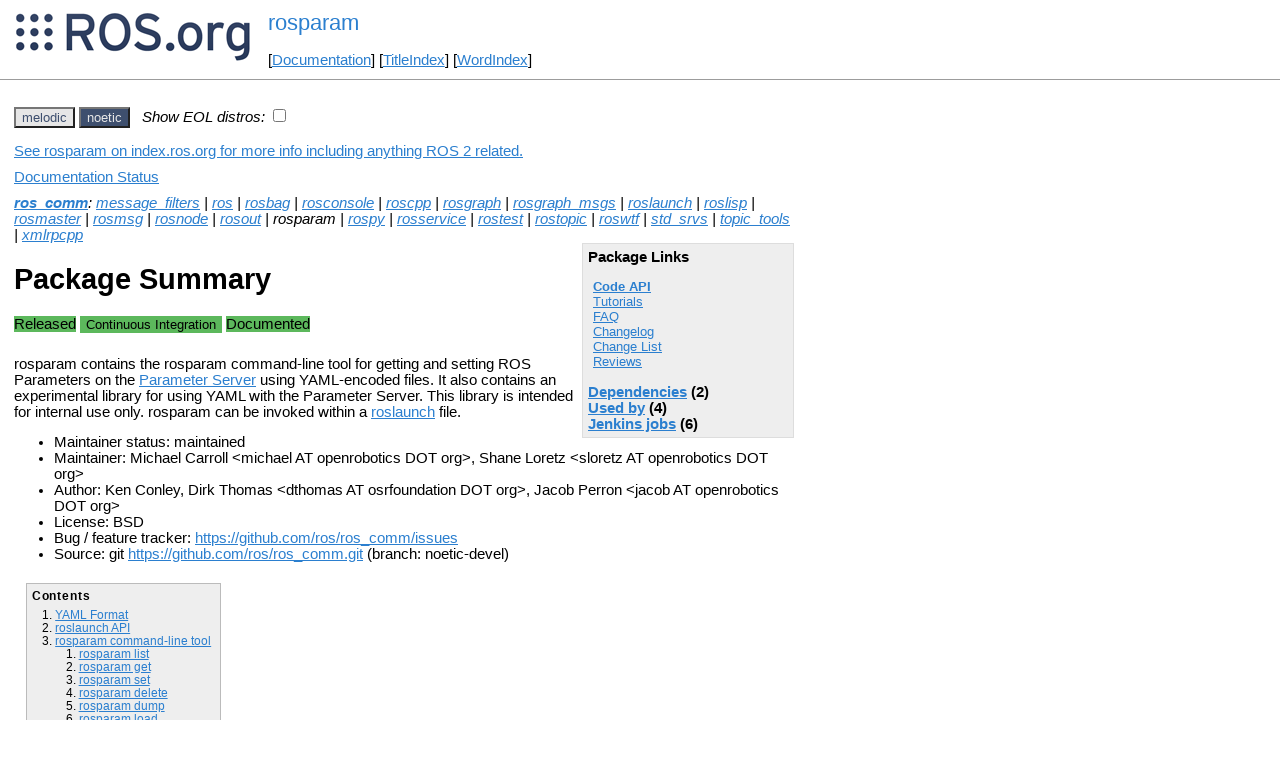

--- FILE ---
content_type: text/html
request_url: https://ros.fei.edu.br/roswiki/rosparam.html?distro=noetic
body_size: 9736
content:
<!DOCTYPE HTML PUBLIC "-//W3C//DTD HTML 4.01//EN" "http://www.w3.org/TR/html4/strict.dtd">
<html>
<head>
<link rel="canonical" href="http://wiki.ros.org/rosparam"/>
<meta http-equiv="content-type" content="text/html; charset=utf-8">
<title>rosparam</title>
<link rel="stylesheet" type="text/css" media="all" charset="utf-8" href="rostheme/css/common.css">
<link rel="stylesheet" type="text/css" media="screen" charset="utf-8" href="rostheme/css/screen.css">
<link rel="stylesheet" type="text/css" media="print" charset="utf-8" href="rostheme/css/print.css">
<style type="text/css">
ul.pagetitle{
  display: inline;
  margin: 0;
  padding: 0;
  font-size: 1.5em;
}
li.pagetitle{
  display: inline;
  margin: 0;
}
td.noborder {
  border: 0;
}
</style>
<script type="text/javascript" src="./custom/libraries/jquery.min.js"></script><script type="text/javascript" src="./custom/js/rosversion.js"></script><script type="text/javascript" src="./custom/js/seesaw.js"></script><script type="text/javascript" src="./custom/js/sorttable.js"></script></head>
<body>
<table>
<tr>
<td class="noborder">
<img src="logo.png">
</td>
<td class="noborder">
<ul class="pagetitle">
<li class="pagetitle"><a class="backlink">rosparam</a>
</ul>
<br><br>
[<a href="Documentation.html">Documentation</a>]&nbsp;[<a href="TitleIndex.html">TitleIndex</a>]&nbsp;[<a href="WordIndex.html">WordIndex</a>]&nbsp;
</td>
</tr>
</table>
<hr>
<div id="page">
<div dir="ltr" id="content" lang="en"><span class="anchor" id="top"></span>
<span class="anchor" id="line-1"></span><p class="line867"><span id="rosversion_selector" class="btn-group">
<button id="melodic" class="btn btn-default" onClick="Version({show:['boxturtle_and_newer', 'cturtle_and_newer', 'diamondback_and_newer', 'electric_and_newer', 'fuerte_and_newer', 'groovy_and_newer', 'hydro_and_newer', 'indigo_and_newer', 'jade_and_newer', 'kinetic_and_newer', 'lunar_and_newer', 'melodic_and_newer', 'melodic_and_older', 'noetic_and_older', 'unstable_and_older', 'melodic'], hide:['melodic_and_newer', 'noetic_and_newer', 'unstable_and_newer', 'boxturtle_and_older', 'cturtle_and_older', 'diamondback_and_older', 'electric_and_older', 'fuerte_and_older', 'groovy_and_older', 'hydro_and_older', 'indigo_and_older', 'jade_and_older', 'kinetic_and_older', 'lunar_and_older', 'melodic_and_older', 'boxturtle', 'cturtle', 'diamondback', 'electric', 'fuerte', 'groovy', 'hydro', 'indigo', 'jade', 'kinetic', 'lunar', 'noetic', 'unstable'], target_ros_distro:'melodic'});this.style.color='#e6e6e6';this.style.background='#3e4f6e';var distro_button = document.getElementById('boxturtle');if (distro_button) {  distro_button.style.background='#e6e6e6';  distro_button.style.color='#3e4f6e';}var distro_button = document.getElementById('cturtle');if (distro_button) {  distro_button.style.background='#e6e6e6';  distro_button.style.color='#3e4f6e';}var distro_button = document.getElementById('diamondback');if (distro_button) {  distro_button.style.background='#e6e6e6';  distro_button.style.color='#3e4f6e';}var distro_button = document.getElementById('electric');if (distro_button) {  distro_button.style.background='#e6e6e6';  distro_button.style.color='#3e4f6e';}var distro_button = document.getElementById('fuerte');if (distro_button) {  distro_button.style.background='#e6e6e6';  distro_button.style.color='#3e4f6e';}var distro_button = document.getElementById('groovy');if (distro_button) {  distro_button.style.background='#e6e6e6';  distro_button.style.color='#3e4f6e';}var distro_button = document.getElementById('hydro');if (distro_button) {  distro_button.style.background='#e6e6e6';  distro_button.style.color='#3e4f6e';}var distro_button = document.getElementById('indigo');if (distro_button) {  distro_button.style.background='#e6e6e6';  distro_button.style.color='#3e4f6e';}var distro_button = document.getElementById('jade');if (distro_button) {  distro_button.style.background='#e6e6e6';  distro_button.style.color='#3e4f6e';}var distro_button = document.getElementById('kinetic');if (distro_button) {  distro_button.style.background='#e6e6e6';  distro_button.style.color='#3e4f6e';}var distro_button = document.getElementById('lunar');if (distro_button) {  distro_button.style.background='#e6e6e6';  distro_button.style.color='#3e4f6e';}var distro_button = document.getElementById('noetic');if (distro_button) {  distro_button.style.background='#e6e6e6';  distro_button.style.color='#3e4f6e';}var distro_button = document.getElementById('unstable');if (distro_button) {  distro_button.style.background='#e6e6e6';  distro_button.style.color='#3e4f6e';}return false"> melodic </button>
<button id="noetic" class="btn btn-default" onClick="Version({show:['boxturtle_and_newer', 'cturtle_and_newer', 'diamondback_and_newer', 'electric_and_newer', 'fuerte_and_newer', 'groovy_and_newer', 'hydro_and_newer', 'indigo_and_newer', 'jade_and_newer', 'kinetic_and_newer', 'lunar_and_newer', 'melodic_and_newer', 'noetic_and_newer', 'noetic_and_older', 'unstable_and_older', 'noetic'], hide:['noetic_and_newer', 'unstable_and_newer', 'boxturtle_and_older', 'cturtle_and_older', 'diamondback_and_older', 'electric_and_older', 'fuerte_and_older', 'groovy_and_older', 'hydro_and_older', 'indigo_and_older', 'jade_and_older', 'kinetic_and_older', 'lunar_and_older', 'melodic_and_older', 'noetic_and_older', 'boxturtle', 'cturtle', 'diamondback', 'electric', 'fuerte', 'groovy', 'hydro', 'indigo', 'jade', 'kinetic', 'lunar', 'melodic', 'unstable'], target_ros_distro:'noetic'});this.style.color='#e6e6e6';this.style.background='#3e4f6e';var distro_button = document.getElementById('boxturtle');if (distro_button) {  distro_button.style.background='#e6e6e6';  distro_button.style.color='#3e4f6e';}var distro_button = document.getElementById('cturtle');if (distro_button) {  distro_button.style.background='#e6e6e6';  distro_button.style.color='#3e4f6e';}var distro_button = document.getElementById('diamondback');if (distro_button) {  distro_button.style.background='#e6e6e6';  distro_button.style.color='#3e4f6e';}var distro_button = document.getElementById('electric');if (distro_button) {  distro_button.style.background='#e6e6e6';  distro_button.style.color='#3e4f6e';}var distro_button = document.getElementById('fuerte');if (distro_button) {  distro_button.style.background='#e6e6e6';  distro_button.style.color='#3e4f6e';}var distro_button = document.getElementById('groovy');if (distro_button) {  distro_button.style.background='#e6e6e6';  distro_button.style.color='#3e4f6e';}var distro_button = document.getElementById('hydro');if (distro_button) {  distro_button.style.background='#e6e6e6';  distro_button.style.color='#3e4f6e';}var distro_button = document.getElementById('indigo');if (distro_button) {  distro_button.style.background='#e6e6e6';  distro_button.style.color='#3e4f6e';}var distro_button = document.getElementById('jade');if (distro_button) {  distro_button.style.background='#e6e6e6';  distro_button.style.color='#3e4f6e';}var distro_button = document.getElementById('kinetic');if (distro_button) {  distro_button.style.background='#e6e6e6';  distro_button.style.color='#3e4f6e';}var distro_button = document.getElementById('lunar');if (distro_button) {  distro_button.style.background='#e6e6e6';  distro_button.style.color='#3e4f6e';}var distro_button = document.getElementById('melodic');if (distro_button) {  distro_button.style.background='#e6e6e6';  distro_button.style.color='#3e4f6e';}var distro_button = document.getElementById('unstable');if (distro_button) {  distro_button.style.background='#e6e6e6';  distro_button.style.color='#3e4f6e';}return false"> noetic </button>
</span><span style="text-align:left">&nbsp;&nbsp;<i>Show EOL distros:</i>&nbsp;<input type="checkbox" id="rosversions_hidden_checkbox" onchange="showHiddenVersionSelector(this.checked)"></span><div id="rosversions_hidden" style="display:none"><span style="text-align:right"><i>EOL distros:</i>&nbsp;&nbsp;</span><span id="rosversion_selector_hidden" class="btn-group">
<button id="electric" class="btn btn-default" onClick="Version({show:['boxturtle_and_newer', 'cturtle_and_newer', 'diamondback_and_newer', 'electric_and_newer', 'electric_and_older', 'fuerte_and_older', 'groovy_and_older', 'hydro_and_older', 'indigo_and_older', 'jade_and_older', 'kinetic_and_older', 'lunar_and_older', 'melodic_and_older', 'noetic_and_older', 'unstable_and_older', 'electric'], hide:['electric_and_newer', 'fuerte_and_newer', 'groovy_and_newer', 'hydro_and_newer', 'indigo_and_newer', 'jade_and_newer', 'kinetic_and_newer', 'lunar_and_newer', 'melodic_and_newer', 'noetic_and_newer', 'unstable_and_newer', 'boxturtle_and_older', 'cturtle_and_older', 'diamondback_and_older', 'electric_and_older', 'boxturtle', 'cturtle', 'diamondback', 'fuerte', 'groovy', 'hydro', 'indigo', 'jade', 'kinetic', 'lunar', 'melodic', 'noetic', 'unstable'], target_ros_distro:'electric'});this.style.color='#e6e6e6';this.style.background='#3e4f6e';var distro_button = document.getElementById('boxturtle');if (distro_button) {  distro_button.style.background='#e6e6e6';  distro_button.style.color='#3e4f6e';}var distro_button = document.getElementById('cturtle');if (distro_button) {  distro_button.style.background='#e6e6e6';  distro_button.style.color='#3e4f6e';}var distro_button = document.getElementById('diamondback');if (distro_button) {  distro_button.style.background='#e6e6e6';  distro_button.style.color='#3e4f6e';}var distro_button = document.getElementById('fuerte');if (distro_button) {  distro_button.style.background='#e6e6e6';  distro_button.style.color='#3e4f6e';}var distro_button = document.getElementById('groovy');if (distro_button) {  distro_button.style.background='#e6e6e6';  distro_button.style.color='#3e4f6e';}var distro_button = document.getElementById('hydro');if (distro_button) {  distro_button.style.background='#e6e6e6';  distro_button.style.color='#3e4f6e';}var distro_button = document.getElementById('indigo');if (distro_button) {  distro_button.style.background='#e6e6e6';  distro_button.style.color='#3e4f6e';}var distro_button = document.getElementById('jade');if (distro_button) {  distro_button.style.background='#e6e6e6';  distro_button.style.color='#3e4f6e';}var distro_button = document.getElementById('kinetic');if (distro_button) {  distro_button.style.background='#e6e6e6';  distro_button.style.color='#3e4f6e';}var distro_button = document.getElementById('lunar');if (distro_button) {  distro_button.style.background='#e6e6e6';  distro_button.style.color='#3e4f6e';}var distro_button = document.getElementById('melodic');if (distro_button) {  distro_button.style.background='#e6e6e6';  distro_button.style.color='#3e4f6e';}var distro_button = document.getElementById('noetic');if (distro_button) {  distro_button.style.background='#e6e6e6';  distro_button.style.color='#3e4f6e';}var distro_button = document.getElementById('unstable');if (distro_button) {  distro_button.style.background='#e6e6e6';  distro_button.style.color='#3e4f6e';}return false"> electric </button>
<button id="fuerte" class="btn btn-default" onClick="Version({show:['boxturtle_and_newer', 'cturtle_and_newer', 'diamondback_and_newer', 'electric_and_newer', 'fuerte_and_newer', 'fuerte_and_older', 'groovy_and_older', 'hydro_and_older', 'indigo_and_older', 'jade_and_older', 'kinetic_and_older', 'lunar_and_older', 'melodic_and_older', 'noetic_and_older', 'unstable_and_older', 'fuerte'], hide:['fuerte_and_newer', 'groovy_and_newer', 'hydro_and_newer', 'indigo_and_newer', 'jade_and_newer', 'kinetic_and_newer', 'lunar_and_newer', 'melodic_and_newer', 'noetic_and_newer', 'unstable_and_newer', 'boxturtle_and_older', 'cturtle_and_older', 'diamondback_and_older', 'electric_and_older', 'fuerte_and_older', 'boxturtle', 'cturtle', 'diamondback', 'electric', 'groovy', 'hydro', 'indigo', 'jade', 'kinetic', 'lunar', 'melodic', 'noetic', 'unstable'], target_ros_distro:'fuerte'});this.style.color='#e6e6e6';this.style.background='#3e4f6e';var distro_button = document.getElementById('boxturtle');if (distro_button) {  distro_button.style.background='#e6e6e6';  distro_button.style.color='#3e4f6e';}var distro_button = document.getElementById('cturtle');if (distro_button) {  distro_button.style.background='#e6e6e6';  distro_button.style.color='#3e4f6e';}var distro_button = document.getElementById('diamondback');if (distro_button) {  distro_button.style.background='#e6e6e6';  distro_button.style.color='#3e4f6e';}var distro_button = document.getElementById('electric');if (distro_button) {  distro_button.style.background='#e6e6e6';  distro_button.style.color='#3e4f6e';}var distro_button = document.getElementById('groovy');if (distro_button) {  distro_button.style.background='#e6e6e6';  distro_button.style.color='#3e4f6e';}var distro_button = document.getElementById('hydro');if (distro_button) {  distro_button.style.background='#e6e6e6';  distro_button.style.color='#3e4f6e';}var distro_button = document.getElementById('indigo');if (distro_button) {  distro_button.style.background='#e6e6e6';  distro_button.style.color='#3e4f6e';}var distro_button = document.getElementById('jade');if (distro_button) {  distro_button.style.background='#e6e6e6';  distro_button.style.color='#3e4f6e';}var distro_button = document.getElementById('kinetic');if (distro_button) {  distro_button.style.background='#e6e6e6';  distro_button.style.color='#3e4f6e';}var distro_button = document.getElementById('lunar');if (distro_button) {  distro_button.style.background='#e6e6e6';  distro_button.style.color='#3e4f6e';}var distro_button = document.getElementById('melodic');if (distro_button) {  distro_button.style.background='#e6e6e6';  distro_button.style.color='#3e4f6e';}var distro_button = document.getElementById('noetic');if (distro_button) {  distro_button.style.background='#e6e6e6';  distro_button.style.color='#3e4f6e';}var distro_button = document.getElementById('unstable');if (distro_button) {  distro_button.style.background='#e6e6e6';  distro_button.style.color='#3e4f6e';}return false"> fuerte </button>
<button id="groovy" class="btn btn-default" onClick="Version({show:['boxturtle_and_newer', 'cturtle_and_newer', 'diamondback_and_newer', 'electric_and_newer', 'fuerte_and_newer', 'groovy_and_newer', 'groovy_and_older', 'hydro_and_older', 'indigo_and_older', 'jade_and_older', 'kinetic_and_older', 'lunar_and_older', 'melodic_and_older', 'noetic_and_older', 'unstable_and_older', 'groovy'], hide:['groovy_and_newer', 'hydro_and_newer', 'indigo_and_newer', 'jade_and_newer', 'kinetic_and_newer', 'lunar_and_newer', 'melodic_and_newer', 'noetic_and_newer', 'unstable_and_newer', 'boxturtle_and_older', 'cturtle_and_older', 'diamondback_and_older', 'electric_and_older', 'fuerte_and_older', 'groovy_and_older', 'boxturtle', 'cturtle', 'diamondback', 'electric', 'fuerte', 'hydro', 'indigo', 'jade', 'kinetic', 'lunar', 'melodic', 'noetic', 'unstable'], target_ros_distro:'groovy'});this.style.color='#e6e6e6';this.style.background='#3e4f6e';var distro_button = document.getElementById('boxturtle');if (distro_button) {  distro_button.style.background='#e6e6e6';  distro_button.style.color='#3e4f6e';}var distro_button = document.getElementById('cturtle');if (distro_button) {  distro_button.style.background='#e6e6e6';  distro_button.style.color='#3e4f6e';}var distro_button = document.getElementById('diamondback');if (distro_button) {  distro_button.style.background='#e6e6e6';  distro_button.style.color='#3e4f6e';}var distro_button = document.getElementById('electric');if (distro_button) {  distro_button.style.background='#e6e6e6';  distro_button.style.color='#3e4f6e';}var distro_button = document.getElementById('fuerte');if (distro_button) {  distro_button.style.background='#e6e6e6';  distro_button.style.color='#3e4f6e';}var distro_button = document.getElementById('hydro');if (distro_button) {  distro_button.style.background='#e6e6e6';  distro_button.style.color='#3e4f6e';}var distro_button = document.getElementById('indigo');if (distro_button) {  distro_button.style.background='#e6e6e6';  distro_button.style.color='#3e4f6e';}var distro_button = document.getElementById('jade');if (distro_button) {  distro_button.style.background='#e6e6e6';  distro_button.style.color='#3e4f6e';}var distro_button = document.getElementById('kinetic');if (distro_button) {  distro_button.style.background='#e6e6e6';  distro_button.style.color='#3e4f6e';}var distro_button = document.getElementById('lunar');if (distro_button) {  distro_button.style.background='#e6e6e6';  distro_button.style.color='#3e4f6e';}var distro_button = document.getElementById('melodic');if (distro_button) {  distro_button.style.background='#e6e6e6';  distro_button.style.color='#3e4f6e';}var distro_button = document.getElementById('noetic');if (distro_button) {  distro_button.style.background='#e6e6e6';  distro_button.style.color='#3e4f6e';}var distro_button = document.getElementById('unstable');if (distro_button) {  distro_button.style.background='#e6e6e6';  distro_button.style.color='#3e4f6e';}return false"> groovy </button>
<button id="hydro" class="btn btn-default" onClick="Version({show:['boxturtle_and_newer', 'cturtle_and_newer', 'diamondback_and_newer', 'electric_and_newer', 'fuerte_and_newer', 'groovy_and_newer', 'hydro_and_newer', 'hydro_and_older', 'indigo_and_older', 'jade_and_older', 'kinetic_and_older', 'lunar_and_older', 'melodic_and_older', 'noetic_and_older', 'unstable_and_older', 'hydro'], hide:['hydro_and_newer', 'indigo_and_newer', 'jade_and_newer', 'kinetic_and_newer', 'lunar_and_newer', 'melodic_and_newer', 'noetic_and_newer', 'unstable_and_newer', 'boxturtle_and_older', 'cturtle_and_older', 'diamondback_and_older', 'electric_and_older', 'fuerte_and_older', 'groovy_and_older', 'hydro_and_older', 'boxturtle', 'cturtle', 'diamondback', 'electric', 'fuerte', 'groovy', 'indigo', 'jade', 'kinetic', 'lunar', 'melodic', 'noetic', 'unstable'], target_ros_distro:'hydro'});this.style.color='#e6e6e6';this.style.background='#3e4f6e';var distro_button = document.getElementById('boxturtle');if (distro_button) {  distro_button.style.background='#e6e6e6';  distro_button.style.color='#3e4f6e';}var distro_button = document.getElementById('cturtle');if (distro_button) {  distro_button.style.background='#e6e6e6';  distro_button.style.color='#3e4f6e';}var distro_button = document.getElementById('diamondback');if (distro_button) {  distro_button.style.background='#e6e6e6';  distro_button.style.color='#3e4f6e';}var distro_button = document.getElementById('electric');if (distro_button) {  distro_button.style.background='#e6e6e6';  distro_button.style.color='#3e4f6e';}var distro_button = document.getElementById('fuerte');if (distro_button) {  distro_button.style.background='#e6e6e6';  distro_button.style.color='#3e4f6e';}var distro_button = document.getElementById('groovy');if (distro_button) {  distro_button.style.background='#e6e6e6';  distro_button.style.color='#3e4f6e';}var distro_button = document.getElementById('indigo');if (distro_button) {  distro_button.style.background='#e6e6e6';  distro_button.style.color='#3e4f6e';}var distro_button = document.getElementById('jade');if (distro_button) {  distro_button.style.background='#e6e6e6';  distro_button.style.color='#3e4f6e';}var distro_button = document.getElementById('kinetic');if (distro_button) {  distro_button.style.background='#e6e6e6';  distro_button.style.color='#3e4f6e';}var distro_button = document.getElementById('lunar');if (distro_button) {  distro_button.style.background='#e6e6e6';  distro_button.style.color='#3e4f6e';}var distro_button = document.getElementById('melodic');if (distro_button) {  distro_button.style.background='#e6e6e6';  distro_button.style.color='#3e4f6e';}var distro_button = document.getElementById('noetic');if (distro_button) {  distro_button.style.background='#e6e6e6';  distro_button.style.color='#3e4f6e';}var distro_button = document.getElementById('unstable');if (distro_button) {  distro_button.style.background='#e6e6e6';  distro_button.style.color='#3e4f6e';}return false"> hydro </button>
<button id="indigo" class="btn btn-default" onClick="Version({show:['boxturtle_and_newer', 'cturtle_and_newer', 'diamondback_and_newer', 'electric_and_newer', 'fuerte_and_newer', 'groovy_and_newer', 'hydro_and_newer', 'indigo_and_newer', 'indigo_and_older', 'jade_and_older', 'kinetic_and_older', 'lunar_and_older', 'melodic_and_older', 'noetic_and_older', 'unstable_and_older', 'indigo'], hide:['indigo_and_newer', 'jade_and_newer', 'kinetic_and_newer', 'lunar_and_newer', 'melodic_and_newer', 'noetic_and_newer', 'unstable_and_newer', 'boxturtle_and_older', 'cturtle_and_older', 'diamondback_and_older', 'electric_and_older', 'fuerte_and_older', 'groovy_and_older', 'hydro_and_older', 'indigo_and_older', 'boxturtle', 'cturtle', 'diamondback', 'electric', 'fuerte', 'groovy', 'hydro', 'jade', 'kinetic', 'lunar', 'melodic', 'noetic', 'unstable'], target_ros_distro:'indigo'});this.style.color='#e6e6e6';this.style.background='#3e4f6e';var distro_button = document.getElementById('boxturtle');if (distro_button) {  distro_button.style.background='#e6e6e6';  distro_button.style.color='#3e4f6e';}var distro_button = document.getElementById('cturtle');if (distro_button) {  distro_button.style.background='#e6e6e6';  distro_button.style.color='#3e4f6e';}var distro_button = document.getElementById('diamondback');if (distro_button) {  distro_button.style.background='#e6e6e6';  distro_button.style.color='#3e4f6e';}var distro_button = document.getElementById('electric');if (distro_button) {  distro_button.style.background='#e6e6e6';  distro_button.style.color='#3e4f6e';}var distro_button = document.getElementById('fuerte');if (distro_button) {  distro_button.style.background='#e6e6e6';  distro_button.style.color='#3e4f6e';}var distro_button = document.getElementById('groovy');if (distro_button) {  distro_button.style.background='#e6e6e6';  distro_button.style.color='#3e4f6e';}var distro_button = document.getElementById('hydro');if (distro_button) {  distro_button.style.background='#e6e6e6';  distro_button.style.color='#3e4f6e';}var distro_button = document.getElementById('jade');if (distro_button) {  distro_button.style.background='#e6e6e6';  distro_button.style.color='#3e4f6e';}var distro_button = document.getElementById('kinetic');if (distro_button) {  distro_button.style.background='#e6e6e6';  distro_button.style.color='#3e4f6e';}var distro_button = document.getElementById('lunar');if (distro_button) {  distro_button.style.background='#e6e6e6';  distro_button.style.color='#3e4f6e';}var distro_button = document.getElementById('melodic');if (distro_button) {  distro_button.style.background='#e6e6e6';  distro_button.style.color='#3e4f6e';}var distro_button = document.getElementById('noetic');if (distro_button) {  distro_button.style.background='#e6e6e6';  distro_button.style.color='#3e4f6e';}var distro_button = document.getElementById('unstable');if (distro_button) {  distro_button.style.background='#e6e6e6';  distro_button.style.color='#3e4f6e';}return false"> indigo </button>
<button id="jade" class="btn btn-default" onClick="Version({show:['boxturtle_and_newer', 'cturtle_and_newer', 'diamondback_and_newer', 'electric_and_newer', 'fuerte_and_newer', 'groovy_and_newer', 'hydro_and_newer', 'indigo_and_newer', 'jade_and_newer', 'jade_and_older', 'kinetic_and_older', 'lunar_and_older', 'melodic_and_older', 'noetic_and_older', 'unstable_and_older', 'jade'], hide:['jade_and_newer', 'kinetic_and_newer', 'lunar_and_newer', 'melodic_and_newer', 'noetic_and_newer', 'unstable_and_newer', 'boxturtle_and_older', 'cturtle_and_older', 'diamondback_and_older', 'electric_and_older', 'fuerte_and_older', 'groovy_and_older', 'hydro_and_older', 'indigo_and_older', 'jade_and_older', 'boxturtle', 'cturtle', 'diamondback', 'electric', 'fuerte', 'groovy', 'hydro', 'indigo', 'kinetic', 'lunar', 'melodic', 'noetic', 'unstable'], target_ros_distro:'jade'});this.style.color='#e6e6e6';this.style.background='#3e4f6e';var distro_button = document.getElementById('boxturtle');if (distro_button) {  distro_button.style.background='#e6e6e6';  distro_button.style.color='#3e4f6e';}var distro_button = document.getElementById('cturtle');if (distro_button) {  distro_button.style.background='#e6e6e6';  distro_button.style.color='#3e4f6e';}var distro_button = document.getElementById('diamondback');if (distro_button) {  distro_button.style.background='#e6e6e6';  distro_button.style.color='#3e4f6e';}var distro_button = document.getElementById('electric');if (distro_button) {  distro_button.style.background='#e6e6e6';  distro_button.style.color='#3e4f6e';}var distro_button = document.getElementById('fuerte');if (distro_button) {  distro_button.style.background='#e6e6e6';  distro_button.style.color='#3e4f6e';}var distro_button = document.getElementById('groovy');if (distro_button) {  distro_button.style.background='#e6e6e6';  distro_button.style.color='#3e4f6e';}var distro_button = document.getElementById('hydro');if (distro_button) {  distro_button.style.background='#e6e6e6';  distro_button.style.color='#3e4f6e';}var distro_button = document.getElementById('indigo');if (distro_button) {  distro_button.style.background='#e6e6e6';  distro_button.style.color='#3e4f6e';}var distro_button = document.getElementById('kinetic');if (distro_button) {  distro_button.style.background='#e6e6e6';  distro_button.style.color='#3e4f6e';}var distro_button = document.getElementById('lunar');if (distro_button) {  distro_button.style.background='#e6e6e6';  distro_button.style.color='#3e4f6e';}var distro_button = document.getElementById('melodic');if (distro_button) {  distro_button.style.background='#e6e6e6';  distro_button.style.color='#3e4f6e';}var distro_button = document.getElementById('noetic');if (distro_button) {  distro_button.style.background='#e6e6e6';  distro_button.style.color='#3e4f6e';}var distro_button = document.getElementById('unstable');if (distro_button) {  distro_button.style.background='#e6e6e6';  distro_button.style.color='#3e4f6e';}return false"> jade </button>
<button id="kinetic" class="btn btn-default" onClick="Version({show:['boxturtle_and_newer', 'cturtle_and_newer', 'diamondback_and_newer', 'electric_and_newer', 'fuerte_and_newer', 'groovy_and_newer', 'hydro_and_newer', 'indigo_and_newer', 'jade_and_newer', 'kinetic_and_newer', 'kinetic_and_older', 'lunar_and_older', 'melodic_and_older', 'noetic_and_older', 'unstable_and_older', 'kinetic'], hide:['kinetic_and_newer', 'lunar_and_newer', 'melodic_and_newer', 'noetic_and_newer', 'unstable_and_newer', 'boxturtle_and_older', 'cturtle_and_older', 'diamondback_and_older', 'electric_and_older', 'fuerte_and_older', 'groovy_and_older', 'hydro_and_older', 'indigo_and_older', 'jade_and_older', 'kinetic_and_older', 'boxturtle', 'cturtle', 'diamondback', 'electric', 'fuerte', 'groovy', 'hydro', 'indigo', 'jade', 'lunar', 'melodic', 'noetic', 'unstable'], target_ros_distro:'kinetic'});this.style.color='#e6e6e6';this.style.background='#3e4f6e';var distro_button = document.getElementById('boxturtle');if (distro_button) {  distro_button.style.background='#e6e6e6';  distro_button.style.color='#3e4f6e';}var distro_button = document.getElementById('cturtle');if (distro_button) {  distro_button.style.background='#e6e6e6';  distro_button.style.color='#3e4f6e';}var distro_button = document.getElementById('diamondback');if (distro_button) {  distro_button.style.background='#e6e6e6';  distro_button.style.color='#3e4f6e';}var distro_button = document.getElementById('electric');if (distro_button) {  distro_button.style.background='#e6e6e6';  distro_button.style.color='#3e4f6e';}var distro_button = document.getElementById('fuerte');if (distro_button) {  distro_button.style.background='#e6e6e6';  distro_button.style.color='#3e4f6e';}var distro_button = document.getElementById('groovy');if (distro_button) {  distro_button.style.background='#e6e6e6';  distro_button.style.color='#3e4f6e';}var distro_button = document.getElementById('hydro');if (distro_button) {  distro_button.style.background='#e6e6e6';  distro_button.style.color='#3e4f6e';}var distro_button = document.getElementById('indigo');if (distro_button) {  distro_button.style.background='#e6e6e6';  distro_button.style.color='#3e4f6e';}var distro_button = document.getElementById('jade');if (distro_button) {  distro_button.style.background='#e6e6e6';  distro_button.style.color='#3e4f6e';}var distro_button = document.getElementById('lunar');if (distro_button) {  distro_button.style.background='#e6e6e6';  distro_button.style.color='#3e4f6e';}var distro_button = document.getElementById('melodic');if (distro_button) {  distro_button.style.background='#e6e6e6';  distro_button.style.color='#3e4f6e';}var distro_button = document.getElementById('noetic');if (distro_button) {  distro_button.style.background='#e6e6e6';  distro_button.style.color='#3e4f6e';}var distro_button = document.getElementById('unstable');if (distro_button) {  distro_button.style.background='#e6e6e6';  distro_button.style.color='#3e4f6e';}return false"> kinetic </button>
<button id="lunar" class="btn btn-default" onClick="Version({show:['boxturtle_and_newer', 'cturtle_and_newer', 'diamondback_and_newer', 'electric_and_newer', 'fuerte_and_newer', 'groovy_and_newer', 'hydro_and_newer', 'indigo_and_newer', 'jade_and_newer', 'kinetic_and_newer', 'lunar_and_newer', 'lunar_and_older', 'melodic_and_older', 'noetic_and_older', 'unstable_and_older', 'lunar'], hide:['lunar_and_newer', 'melodic_and_newer', 'noetic_and_newer', 'unstable_and_newer', 'boxturtle_and_older', 'cturtle_and_older', 'diamondback_and_older', 'electric_and_older', 'fuerte_and_older', 'groovy_and_older', 'hydro_and_older', 'indigo_and_older', 'jade_and_older', 'kinetic_and_older', 'lunar_and_older', 'boxturtle', 'cturtle', 'diamondback', 'electric', 'fuerte', 'groovy', 'hydro', 'indigo', 'jade', 'kinetic', 'melodic', 'noetic', 'unstable'], target_ros_distro:'lunar'});this.style.color='#e6e6e6';this.style.background='#3e4f6e';var distro_button = document.getElementById('boxturtle');if (distro_button) {  distro_button.style.background='#e6e6e6';  distro_button.style.color='#3e4f6e';}var distro_button = document.getElementById('cturtle');if (distro_button) {  distro_button.style.background='#e6e6e6';  distro_button.style.color='#3e4f6e';}var distro_button = document.getElementById('diamondback');if (distro_button) {  distro_button.style.background='#e6e6e6';  distro_button.style.color='#3e4f6e';}var distro_button = document.getElementById('electric');if (distro_button) {  distro_button.style.background='#e6e6e6';  distro_button.style.color='#3e4f6e';}var distro_button = document.getElementById('fuerte');if (distro_button) {  distro_button.style.background='#e6e6e6';  distro_button.style.color='#3e4f6e';}var distro_button = document.getElementById('groovy');if (distro_button) {  distro_button.style.background='#e6e6e6';  distro_button.style.color='#3e4f6e';}var distro_button = document.getElementById('hydro');if (distro_button) {  distro_button.style.background='#e6e6e6';  distro_button.style.color='#3e4f6e';}var distro_button = document.getElementById('indigo');if (distro_button) {  distro_button.style.background='#e6e6e6';  distro_button.style.color='#3e4f6e';}var distro_button = document.getElementById('jade');if (distro_button) {  distro_button.style.background='#e6e6e6';  distro_button.style.color='#3e4f6e';}var distro_button = document.getElementById('kinetic');if (distro_button) {  distro_button.style.background='#e6e6e6';  distro_button.style.color='#3e4f6e';}var distro_button = document.getElementById('melodic');if (distro_button) {  distro_button.style.background='#e6e6e6';  distro_button.style.color='#3e4f6e';}var distro_button = document.getElementById('noetic');if (distro_button) {  distro_button.style.background='#e6e6e6';  distro_button.style.color='#3e4f6e';}var distro_button = document.getElementById('unstable');if (distro_button) {  distro_button.style.background='#e6e6e6';  distro_button.style.color='#3e4f6e';}return false"> lunar </button>
</span>
</div><div id="doc_status_link" style="margin-bottom:10px"><span style="text-align:left"><a href="https://index.ros.org/p/rosparam">See rosparam on index.ros.org for more info including anything ROS 2 related.</a></span></div><div id="doc_status_link" style="margin-bottom:10px"><span style="text-align:left"><a href="javascript:toggleDocStatus()">Documentation Status</a></span></div><div id="doc_status" style="background:#CCCCCC;display:none;margin-top:0px;margin-bottom:0px;padding-top:0px"><ul style="padding-top:5px;margin-top:0px;margin-bottom:0px;padding-bottom:5px;"><li><b>diamondback:</b> <i>Only showing information from the released package extracted on Unknown. No API documentation available. Please see <a href="http://wiki.ros.org/rosdistro/Tutorials/Indexing%20Your%20ROS%20Repository%20for%20Documentation%20Generation">this page</a> for information on how to submit your repository to our index.</i></li><br><li><b>electric:</b> <i>Documentation generated on March 02, 2013 at 01:23 PM</i></li><br><li><b>fuerte:</b> <i>Documentation generated on December 28, 2013 at 05:36 PM</i></li><br><li><b>groovy:</b> <i>Documentation generated on October 06, 2014 at 11:47 AM</i></li><br><li><b>hydro:</b> <i>Documentation generated on August 28, 2015 at 12:33 PM</i><span style="font-size:10px"> (<a href="http://jenkins.ros.org/job/doc-hydro-ros_comm/">doc job</a>).</span></li><br><li><b>indigo:</b> <i>Documentation generated on June 07, 2019 at 04:56 AM</i><span style="font-size:10px"> (<a href="http://build.ros.org/view/Idoc/job/Idoc__ros_comm__ubuntu_trusty_amd64">doc job</a>).</span></li><br><li><b>jade:</b> <i>Documentation generated on March 07, 2017 at 11:33 AM</i><span style="font-size:10px"> (<a href="http://build.ros.org/view/Jdoc/job/Jdoc__ros_comm__ubuntu_trusty_amd64">doc job</a>).</span></li><br><li><b>kinetic:</b> <i>Documentation generated on November 02, 2020 at 03:47 AM</i><span style="font-size:10px"> (<a href="http://build.ros.org/view/Kdoc/job/Kdoc__ros_comm__ubuntu_xenial_amd64">doc job</a>).</span></li><br><li><b>lunar:</b> <i>Documentation generated on February 03, 2019 at 11:23 AM</i><span style="font-size:10px"> (<a href="http://build.ros.org/view/Ldoc/job/Ldoc__ros_comm__ubuntu_xenial_amd64">doc job</a>).</span></li><br><li><b>melodic:</b> <i>Documentation generated on March 01, 2022 at 07:25 AM</i><span style="font-size:10px"> (<a href="https://build.ros.org/view/Mdoc/job/Mdoc__ros_comm__ubuntu_bionic_amd64">doc job</a>).</span></li><br><li><b>noetic:</b> <i>Documentation generated on May 20, 2025 at 10:55 AM</i><span style="font-size:10px"> (<a href="https://build.ros.org/view/Ndoc/job/Ndoc__ros_comm__ubuntu_focal_amd64">doc job</a>).</span></li><br></div><div class="version diamondback"><em><strong><a href="./ros_comm.html?distro=diamondback">ros_comm</a></strong>: <a href="./cpp_common.html?distro=diamondback">cpp_common</a> | <a href="./message_filters.html?distro=diamondback">message_filters</a> | <a href="./perf_roscpp.html?distro=diamondback">perf_roscpp</a> | <a href="./rosbag.html?distro=diamondback">rosbag</a> | <a href="./rosbagmigration.html?distro=diamondback">rosbagmigration</a> | <a href="./rosconsole.html?distro=diamondback">rosconsole</a> | <a href="./roscore_migration_rules.html?distro=diamondback">roscore_migration_rules</a> | <a href="./roscpp.html?distro=diamondback">roscpp</a> | <a href="./roscpp_serialization.html?distro=diamondback">roscpp_serialization</a> | <a href="./roscpp_traits.html?distro=diamondback">roscpp_traits</a> | <a href="./rosgraph.html?distro=diamondback">rosgraph</a> | <a href="./rosgraph_msgs.html?distro=diamondback">rosgraph_msgs</a> | <a href="./roslaunch.html?distro=diamondback">roslaunch</a> | <a href="./roslisp.html?distro=diamondback">roslisp</a> | <a href="./rosmaster.html?distro=diamondback">rosmaster</a> | <a href="./rosmsg.html?distro=diamondback">rosmsg</a> | <a href="./rosnode.html?distro=diamondback">rosnode</a> | <a href="./rosout.html?distro=diamondback">rosout</a> | rosparam | <a href="./rospy.html?distro=diamondback">rospy</a> | <a href="./rosrecord.html?distro=diamondback">rosrecord</a> | <a href="./rosservice.html?distro=diamondback">rosservice</a> | <a href="./rostest.html?distro=diamondback">rostest</a> | <a href="./rostime.html?distro=diamondback">rostime</a> | <a href="./rostopic.html?distro=diamondback">rostopic</a> | <a href="./roswtf.html?distro=diamondback">roswtf</a> | <a href="./std_msgs.html?distro=diamondback">std_msgs</a> | <a href="./std_srvs.html?distro=diamondback">std_srvs</a> | <a href="./topic_tools.html?distro=diamondback">topic_tools</a> | <a href="./xmlrpcpp.html?distro=diamondback">xmlrpcpp</a></em><br><br><div class="package-links"><strong>Package Links</strong><ul><li><strong><a href="http://docs.ros.org/en/diamondback/api/rosparam/html/">Code API</a></strong></li><li><a href="./rosparam(2f)Tutorials.html">Tutorials</a></li><li><a href="http://answers.ros.org/questions/scope:all/sort:activity-desc/tags:rosparam/page:1/">FAQ</a></li><li><a href="./rosparam(2f)Reviews.html">Reviews</a></li></ul><script type="text/javascript" src="./custom/js/roswiki.js"></script><strong><a href="#" onClick="toggleExpandable('diamondbackdependencies-list'); return false;">Dependencies</a> (1)</strong><br /><div id="diamondbackdependencies-list" style="display:none"><ul><li><a href="./roslib.html?distro=diamondback">roslib</a></li></ul></div><strong><a href="#" onClick="toggleExpandable('diamondbackused-by-list'); return false;">Used by</a> (5)</strong><br /><div id="diamondbackused-by-list" style="display:none"><ul><li><a href="./pr2_controller_manager.html?distro=diamondback">pr2_controller_manag...</a></li><li><a href="./rosh.html?distro=diamondback">rosh</a></li><li><a href="./roslaunch.html?distro=diamondback">roslaunch</a></li><li><a href="./test_roslaunch.html?distro=diamondback">test_roslaunch</a></li><li><a href="./test_rosparam.html?distro=diamondback">test_rosparam</a></li></ul></div></div><h1>Package Summary</h1><p><div class="dropdown" style="display: inline-block; margin-bottom: 8px; margin-right: 4px;"><span class="badge" style="background-color: #b94a48;"><span class="glyphicon glyphicon-remove" style="color: white;"></span> No API documentation </span></div><p id="package-info"><p>
rosparam contains the rosparam command-line tool for getting and setting ROS Parameters on the <a href="http://wiki/Parameter%20Server">Parameter Server</a> using YAML-encoded files. It also contains an experimental library for using YAML with the Parameter Server. This library is intended for internal use only.
</p>
<p>
rosparam can be invoked within a <a href="http://wiki/roslaunch">roslaunch</a> file.
</p><p id="package-info-1"><ul><li>Author: Ken Conley/kwc@willowgarage.com</li><li>License: BSD</li><li>Repository: <a href="./ros.html">ros</a></li><li>Source: svn <a href="https://code.ros.org/svn/ros/stacks/ros_comm/tags/ros_comm-1.4.8">https://code.ros.org/svn/ros/stacks/ros_comm/tags/ros_comm-1.4.8</a></li></ul></div>
<div class="version electric"><em><strong><a href="./ros_comm.html?distro=electric">ros_comm</a></strong>: <a href="./cpp_common.html?distro=electric">cpp_common</a> | <a href="./message_filters.html?distro=electric">message_filters</a> | <a href="./perf_roscpp.html?distro=electric">perf_roscpp</a> | <a href="./rosbag.html?distro=electric">rosbag</a> | <a href="./rosbagmigration.html?distro=electric">rosbagmigration</a> | <a href="./rosconsole.html?distro=electric">rosconsole</a> | <a href="./roscore_migration_rules.html?distro=electric">roscore_migration_rules</a> | <a href="./roscpp.html?distro=electric">roscpp</a> | <a href="./roscpp_serialization.html?distro=electric">roscpp_serialization</a> | <a href="./roscpp_traits.html?distro=electric">roscpp_traits</a> | <a href="./rosgraph.html?distro=electric">rosgraph</a> | <a href="./rosgraph_msgs.html?distro=electric">rosgraph_msgs</a> | <a href="./roslaunch.html?distro=electric">roslaunch</a> | <a href="./roslisp.html?distro=electric">roslisp</a> | <a href="./rosmaster.html?distro=electric">rosmaster</a> | <a href="./rosmsg.html?distro=electric">rosmsg</a> | <a href="./rosnode.html?distro=electric">rosnode</a> | <a href="./rosout.html?distro=electric">rosout</a> | rosparam | <a href="./rospy.html?distro=electric">rospy</a> | <a href="./rosservice.html?distro=electric">rosservice</a> | <a href="./rostest.html?distro=electric">rostest</a> | <a href="./rostime.html?distro=electric">rostime</a> | <a href="./rostopic.html?distro=electric">rostopic</a> | <a href="./roswtf.html?distro=electric">roswtf</a> | <a href="./std_msgs.html?distro=electric">std_msgs</a> | <a href="./std_srvs.html?distro=electric">std_srvs</a> | <a href="./topic_tools.html?distro=electric">topic_tools</a> | <a href="./xmlrpcpp.html?distro=electric">xmlrpcpp</a></em><br><div class="package-links"><strong>Package Links</strong><ul><li><strong><a href="doc/electric/api/rosparam/html">Code API</a></strong></li><li><a href="./rosparam(2f)Tutorials.html">Tutorials</a></li><li><a href="http://answers.ros.org/questions/scope:all/sort:activity-desc/tags:rosparam/page:1/">FAQ</a></li><li><a href="./ros_comm(2f)ChangeList.html">Change List</a></li><li><a href="./rosparam(2f)Reviews.html">Reviews</a></li></ul><script type="text/javascript" src="./custom/js/roswiki.js"></script><strong><a href="#" onClick="toggleExpandable('electricdependencies-list'); return false;">Dependencies</a> (2)</strong><br /><div id="electricdependencies-list" style="display:none"><ul><li><a href="./python(2d)yaml.html?distro=electric">python-yaml</a></li><li><a href="./roslib.html?distro=electric">roslib</a></li></ul></div><strong><a href="#" onClick="toggleExpandable('electricused-by-list'); return false;">Used by</a> (4)</strong><br /><div id="electricused-by-list" style="display:none"><ul><li><a href="./pr2_controller_manager.html?distro=electric">pr2_controller_manag...</a></li><li><a href="./roslaunch.html?distro=electric">roslaunch</a></li><li><a href="./test_roslaunch.html?distro=electric">test_roslaunch</a></li><li><a href="./test_rosparam.html?distro=electric">test_rosparam</a></li></ul></div></div><h1>Package Summary</h1><p><div class="dropdown" style="display: inline-block; margin-bottom: 8px; margin-right: 4px;"><span class="badge" style="background-color: #5cb85c;"><span class="glyphicon glyphicon-ok" style="color: white;"></span> Documented </span></div><p id="package-info-2">

<p>
rosparam contains the rosparam command-line tool for getting and setting ROS Parameters on the <a href="http://wiki/Parameter%20Server">Parameter Server</a> using YAML-encoded files. It also contains an experimental library for using YAML with the Parameter Server. This library is intended for internal use only.
</p>
<p>
rosparam can be invoked within a <a href="http://wiki/roslaunch">roslaunch</a> file.
</p>

<p id="package-info-3"><ul><li>Author: Ken Conley/kwc@willowgarage.com</li><li>License: BSD</li><li>Source: git <a href="https://github.com/ros/ros_comm">https://github.com/ros/ros_comm.git</a> (branch: ros_comm-1.6)</li></ul></div>
<div class="version fuerte"><em><strong><a href="./ros_comm.html?distro=fuerte">ros_comm</a></strong>: <a href="./message_filters.html?distro=fuerte">message_filters</a> | <a href="./perf_roscpp.html?distro=fuerte">perf_roscpp</a> | <a href="./rosbag.html?distro=fuerte">rosbag</a> | <a href="./rosconsole.html?distro=fuerte">rosconsole</a> | <a href="./roscpp.html?distro=fuerte">roscpp</a> | <a href="./rosgraph.html?distro=fuerte">rosgraph</a> | <a href="./rosgraph_msgs.html?distro=fuerte">rosgraph_msgs</a> | <a href="./roslaunch.html?distro=fuerte">roslaunch</a> | <a href="./roslisp.html?distro=fuerte">roslisp</a> | <a href="./rosmaster.html?distro=fuerte">rosmaster</a> | <a href="./rosmsg.html?distro=fuerte">rosmsg</a> | <a href="./rosnode.html?distro=fuerte">rosnode</a> | <a href="./rosout.html?distro=fuerte">rosout</a> | rosparam | <a href="./rospy.html?distro=fuerte">rospy</a> | <a href="./rosservice.html?distro=fuerte">rosservice</a> | <a href="./rostest.html?distro=fuerte">rostest</a> | <a href="./rostopic.html?distro=fuerte">rostopic</a> | <a href="./roswtf.html?distro=fuerte">roswtf</a> | <a href="./std_srvs.html?distro=fuerte">std_srvs</a> | <a href="./topic_tools.html?distro=fuerte">topic_tools</a> | <a href="./xmlrpcpp.html?distro=fuerte">xmlrpcpp</a></em><br><div class="package-links"><strong>Package Links</strong><ul><li><strong><a href="http://docs.ros.org/fuerte/api/rosparam/html">Code API</a></strong></li><li><a href="./rosparam(2f)Tutorials.html">Tutorials</a></li><li><a href="http://answers.ros.org/questions/scope:all/sort:activity-desc/tags:rosparam/page:1/">FAQ</a></li><li><a href="./ros_comm(2f)ChangeList.html">Change List</a></li><li><a href="./rosparam(2f)Reviews.html">Reviews</a></li></ul><script type="text/javascript" src="./custom/js/roswiki.js"></script><strong><a href="#" onClick="toggleExpandable('fuerteused-by-list'); return false;">Used by</a> (6)</strong><br /><div id="fuerteused-by-list" style="display:none"><ul><li><a href="./hrl_ft.html?distro=fuerte">hrl_ft</a></li><li><a href="./hrl_pr2_arms.html?distro=fuerte">hrl_pr2_arms</a></li><li><a href="./openrave_actionlib.html?distro=fuerte">openrave_actionlib</a></li><li><a href="./pr2_controller_manager.html?distro=fuerte">pr2_controller_manag...</a></li><li><a href="./rosh.html?distro=fuerte">rosh</a></li><li><a href="./trajectory_sampling_gui.html?distro=fuerte">trajectory_sampling_...</a></li></ul></div></div><h1>Package Summary</h1><p><div class="dropdown" style="display: inline-block; margin-bottom: 8px; margin-right: 4px;"><span class="badge" style="background-color: #5cb85c;"><span class="glyphicon glyphicon-ok" style="color: white;"></span> Documented </span></div><p id="package-info-4"><p id="package-info-5"><ul><li>Author: unknown</li><li>License: unknown</li><li>Source: git <a href="https://github.com/ros/ros_comm">https://github.com/ros/ros_comm.git</a> (branch: fuerte-devel)</li></ul></div>
<div class="version groovy"><em><strong><a href="./ros_comm.html?distro=groovy">ros_comm</a></strong>: <a href="./message_filters.html?distro=groovy">message_filters</a> | <a href="./ros.html?distro=groovy">ros</a> | <a href="./rosbag.html?distro=groovy">rosbag</a> | <a href="./rosconsole.html?distro=groovy">rosconsole</a> | <a href="./roscpp.html?distro=groovy">roscpp</a> | <a href="./rosgraph.html?distro=groovy">rosgraph</a> | <a href="./rosgraph_msgs.html?distro=groovy">rosgraph_msgs</a> | <a href="./roslaunch.html?distro=groovy">roslaunch</a> | <a href="./roslisp.html?distro=groovy">roslisp</a> | <a href="./rosmaster.html?distro=groovy">rosmaster</a> | <a href="./rosmsg.html?distro=groovy">rosmsg</a> | <a href="./rosnode.html?distro=groovy">rosnode</a> | <a href="./rosout.html?distro=groovy">rosout</a> | rosparam | <a href="./rospy.html?distro=groovy">rospy</a> | <a href="./rosservice.html?distro=groovy">rosservice</a> | <a href="./rostest.html?distro=groovy">rostest</a> | <a href="./rostopic.html?distro=groovy">rostopic</a> | <a href="./roswtf.html?distro=groovy">roswtf</a> | <a href="./std_srvs.html?distro=groovy">std_srvs</a> | <a href="./topic_tools.html?distro=groovy">topic_tools</a> | <a href="./xmlrpcpp.html?distro=groovy">xmlrpcpp</a></em><br><div class="package-links"><strong>Package Links</strong><ul><li><strong><a href="http://docs.ros.org/groovy/api/rosparam/html">Code API</a></strong></li><li><a href="./rosparam(2f)Tutorials.html">Tutorials</a></li><li><a href="http://answers.ros.org/questions/scope:all/sort:activity-desc/tags:rosparam/page:1/">FAQ</a></li><li><a href="http://docs.ros.org/en/groovy/changelogs/rosparam/changelog.html">Changelog</a></li><li><a href="./ros_comm(2f)ChangeList.html">Change List</a></li><li><a href="./rosparam(2f)Reviews.html">Reviews</a></li></ul><script type="text/javascript" src="./custom/js/roswiki.js"></script><strong><a href="#" onClick="toggleExpandable('groovydependencies-list'); return false;">Dependencies</a> (3)</strong><br /><div id="groovydependencies-list" style="display:none"><ul><li><a href="./catkin.html?distro=groovy">catkin</a></li><li><a href="./python(2d)yaml.html?distro=groovy">python-yaml</a></li><li><a href="./rosgraph.html?distro=groovy">rosgraph</a></li></ul></div><strong><a href="#" onClick="toggleExpandable('groovyused-by-list'); return false;">Used by</a> (5)</strong><br /><div id="groovyused-by-list" style="display:none"><ul><li><a href="./pr2_controller_manager.html?distro=groovy">pr2_controller_manag...</a></li><li><a href="./ros_comm.html?distro=groovy">ros_comm</a></li><li><a href="./rosh.html?distro=groovy">rosh</a></li><li><a href="./roslaunch.html?distro=groovy">roslaunch</a></li><li><a href="./test_rosparam.html?distro=groovy">test_rosparam</a></li></ul></div></div><h1>Package Summary</h1><p><div class="dropdown" style="display: inline-block; margin-bottom: 8px; margin-right: 4px;"><span class="badge" style="background-color: #5cb85c;"><span class="glyphicon glyphicon-ok" style="color: white;"></span> Released </span></div><div class="dropdown" style="display: inline-block; margin-bottom: 8px;"><button class="badge dropdown-toggle" style="background-color: #5cb85c; border: none;" data-toggle="dropdown" title="No test statistics available for this package."><span class="glyphicon glyphicon-ok" style="color: white;"></span> Continuous Integration</button>
</div>
<div class="dropdown" style="display: inline-block; margin-bottom: 8px; margin-right: 4px;"><span class="badge" style="background-color: #5cb85c;"><span class="glyphicon glyphicon-ok" style="color: white;"></span> Documented </span></div><p id="package-info-6">rosparam contains the rosparam command-line tool for getting and
    setting ROS Parameters on the <a href="http://wiki/Parameter%20Server">Parameter
    Server</a> using YAML-encoded files. It also contains an
    experimental library for using YAML with the Parameter
    Server. This library is intended for internal use only.

    rosparam can be invoked within a <a href="http://wiki/roslaunch">roslaunch</a> file.<p id="package-info-7"><ul><li>Maintainer status: maintained</li><li>Maintainer: Dirk Thomas &lt;dthomas AT osrfoundation DOT org&gt;</li><li>Author: Ken Conley</li><li>License: BSD</li><li>Source: git <a href="https://github.com/ros/ros_comm">https://github.com/ros/ros_comm.git</a> (branch: groovy-devel)</li></ul></div>
<div class="version hydro"><em><strong><a href="./ros_comm.html?distro=hydro">ros_comm</a></strong>: <a href="./message_filters.html?distro=hydro">message_filters</a> | <a href="./ros.html?distro=hydro">ros</a> | <a href="./rosbag.html?distro=hydro">rosbag</a> | <a href="./rosconsole.html?distro=hydro">rosconsole</a> | <a href="./roscpp.html?distro=hydro">roscpp</a> | <a href="./rosgraph.html?distro=hydro">rosgraph</a> | <a href="./rosgraph_msgs.html?distro=hydro">rosgraph_msgs</a> | <a href="./roslaunch.html?distro=hydro">roslaunch</a> | <a href="./roslisp.html?distro=hydro">roslisp</a> | <a href="./rosmaster.html?distro=hydro">rosmaster</a> | <a href="./rosmsg.html?distro=hydro">rosmsg</a> | <a href="./rosnode.html?distro=hydro">rosnode</a> | <a href="./rosout.html?distro=hydro">rosout</a> | rosparam | <a href="./rospy.html?distro=hydro">rospy</a> | <a href="./rosservice.html?distro=hydro">rosservice</a> | <a href="./rostest.html?distro=hydro">rostest</a> | <a href="./rostopic.html?distro=hydro">rostopic</a> | <a href="./roswtf.html?distro=hydro">roswtf</a> | <a href="./std_srvs.html?distro=hydro">std_srvs</a> | <a href="./topic_tools.html?distro=hydro">topic_tools</a> | <a href="./xmlrpcpp.html?distro=hydro">xmlrpcpp</a></em><br><div class="package-links"><strong>Package Links</strong><ul><li><strong><a href="http://docs.ros.org/hydro/api/rosparam/html">Code API</a></strong></li><li><a href="./rosparam(2f)Tutorials.html">Tutorials</a></li><li><a href="http://answers.ros.org/questions/scope:all/sort:activity-desc/tags:rosparam/page:1/">FAQ</a></li><li><a href="http://docs.ros.org/en/hydro/changelogs/rosparam/changelog.html">Changelog</a></li><li><a href="./ros_comm(2f)ChangeList.html">Change List</a></li><li><a href="./rosparam(2f)Reviews.html">Reviews</a></li></ul><script type="text/javascript" src="./custom/js/roswiki.js"></script><strong><a href="#" onClick="toggleExpandable('hydrodependencies-list'); return false;">Dependencies</a> (3)</strong><br /><div id="hydrodependencies-list" style="display:none"><ul><li><a href="./catkin.html?distro=hydro">catkin</a></li><li><a href="./python(2d)yaml.html?distro=hydro">python-yaml</a></li><li><a href="./rosgraph.html?distro=hydro">rosgraph</a></li></ul></div><strong><a href="#" onClick="toggleExpandable('hydroused-by-list'); return false;">Used by</a> (5)</strong><br /><div id="hydroused-by-list" style="display:none"><ul><li><a href="./pr2_controller_manager.html?distro=hydro">pr2_controller_manag...</a></li><li><a href="./ros_comm.html?distro=hydro">ros_comm</a></li><li><a href="./rosh.html?distro=hydro">rosh</a></li><li><a href="./roslaunch.html?distro=hydro">roslaunch</a></li><li><a href="./test_rosparam.html?distro=hydro">test_rosparam</a></li></ul></div></div><h1>Package Summary</h1><p><div class="dropdown" style="display: inline-block; margin-bottom: 8px; margin-right: 4px;"><span class="badge" style="background-color: #5cb85c;"><span class="glyphicon glyphicon-ok" style="color: white;"></span> Released </span></div><div class="dropdown" style="display: inline-block; margin-bottom: 8px;"><button class="badge dropdown-toggle" style="background-color: #5cb85c; border: none;" data-toggle="dropdown" title="No test statistics available for this package."><span class="glyphicon glyphicon-ok" style="color: white;"></span> Continuous Integration</button>
</div>
<div class="dropdown" style="display: inline-block; margin-bottom: 8px; margin-right: 4px;"><span class="badge" style="background-color: #5cb85c;"><span class="glyphicon glyphicon-ok" style="color: white;"></span> Documented </span></div><p id="package-info-8">rosparam contains the rosparam command-line tool for getting and
    setting ROS Parameters on the <a href="http://wiki/Parameter%20Server">Parameter
    Server</a> using YAML-encoded files. It also contains an
    experimental library for using YAML with the Parameter
    Server. This library is intended for internal use only.

    rosparam can be invoked within a <a href="http://wiki/roslaunch">roslaunch</a> file.<p id="package-info-9"><ul><li>Maintainer status: maintained</li><li>Maintainer: Dirk Thomas &lt;dthomas AT osrfoundation DOT org&gt;</li><li>Author: Ken Conley</li><li>License: BSD</li><li>Source: git <a href="https://github.com/ros/ros_comm">https://github.com/ros/ros_comm.git</a> (branch: hydro-devel)</li></ul></div>
<div class="version indigo"><em><strong><a href="./ros_comm.html?distro=indigo">ros_comm</a></strong>: <a href="./message_filters.html?distro=indigo">message_filters</a> | <a href="./ros.html?distro=indigo">ros</a> | <a href="./rosbag.html?distro=indigo">rosbag</a> | <a href="./rosconsole.html?distro=indigo">rosconsole</a> | <a href="./roscpp.html?distro=indigo">roscpp</a> | <a href="./rosgraph.html?distro=indigo">rosgraph</a> | <a href="./rosgraph_msgs.html?distro=indigo">rosgraph_msgs</a> | <a href="./roslaunch.html?distro=indigo">roslaunch</a> | <a href="./roslisp.html?distro=indigo">roslisp</a> | <a href="./rosmaster.html?distro=indigo">rosmaster</a> | <a href="./rosmsg.html?distro=indigo">rosmsg</a> | <a href="./rosnode.html?distro=indigo">rosnode</a> | <a href="./rosout.html?distro=indigo">rosout</a> | rosparam | <a href="./rospy.html?distro=indigo">rospy</a> | <a href="./rosservice.html?distro=indigo">rosservice</a> | <a href="./rostest.html?distro=indigo">rostest</a> | <a href="./rostopic.html?distro=indigo">rostopic</a> | <a href="./roswtf.html?distro=indigo">roswtf</a> | <a href="./std_srvs.html?distro=indigo">std_srvs</a> | <a href="./topic_tools.html?distro=indigo">topic_tools</a> | <a href="./xmlrpcpp.html?distro=indigo">xmlrpcpp</a></em><br><div class="package-links"><strong>Package Links</strong><ul><li><strong><a href="http://docs.ros.org/indigo/api/rosparam/html">Code API</a></strong></li><li><a href="./rosparam(2f)Tutorials.html">Tutorials</a></li><li><a href="http://answers.ros.org/questions/scope:all/sort:activity-desc/tags:rosparam/page:1/">FAQ</a></li><li><a href="http://docs.ros.org/en/indigo/changelogs/rosparam/changelog.html">Changelog</a></li><li><a href="./ros_comm(2f)ChangeList.html">Change List</a></li><li><a href="./rosparam(2f)Reviews.html">Reviews</a></li></ul><script type="text/javascript" src="./custom/js/roswiki.js"></script><strong><a href="#" onClick="toggleExpandable('indigodependencies-list'); return false;">Dependencies</a> (2)</strong><br /><div id="indigodependencies-list" style="display:none"><ul><li><a href="./catkin.html?distro=indigo">catkin</a></li><li><a href="./rosgraph.html?distro=indigo">rosgraph</a></li></ul></div><strong><a href="#" onClick="toggleExpandable('indigoused-by-list'); return false;">Used by</a> (4)</strong><br /><div id="indigoused-by-list" style="display:none"><ul><li><a href="./pr2_controller_manager.html?distro=indigo">pr2_controller_manag...</a></li><li><a href="./ros_comm.html?distro=indigo">ros_comm</a></li><li><a href="./rosh.html?distro=indigo">rosh</a></li><li><a href="./roslaunch.html?distro=indigo">roslaunch</a></li></ul></div></div><h1>Package Summary</h1><p><div class="dropdown" style="display: inline-block; margin-bottom: 8px; margin-right: 4px;"><span class="badge" style="background-color: #5cb85c;"><span class="glyphicon glyphicon-ok" style="color: white;"></span> Released </span></div><div class="dropdown" style="display: inline-block; margin-bottom: 8px;"><button class="badge dropdown-toggle" style="background-color: #5cb85c; border: none;" data-toggle="dropdown" title="No test statistics available for this package."><span class="glyphicon glyphicon-ok" style="color: white;"></span> Continuous Integration</button>
</div>
<div class="dropdown" style="display: inline-block; margin-bottom: 8px; margin-right: 4px;"><span class="badge" style="background-color: #5cb85c;"><span class="glyphicon glyphicon-ok" style="color: white;"></span> Documented </span></div><p id="package-info-10">rosparam contains the rosparam command-line tool for getting and
    setting ROS Parameters on the <a href="http://wiki/Parameter%20Server">Parameter
    Server</a> using YAML-encoded files. It also contains an
    experimental library for using YAML with the Parameter
    Server. This library is intended for internal use only.

    rosparam can be invoked within a <a href="http://wiki/roslaunch">roslaunch</a> file.<p id="package-info-11"><ul><li>Maintainer status: maintained</li><li>Maintainer: Dirk Thomas &lt;dthomas AT osrfoundation DOT org&gt;</li><li>Author: Ken Conley</li><li>License: BSD</li><li>Source: git <a href="https://github.com/ros/ros_comm">https://github.com/ros/ros_comm.git</a> (branch: indigo-devel)</li></ul></div>
<div class="version jade"><em><strong><a href="./ros_comm.html?distro=jade">ros_comm</a></strong>: <a href="./message_filters.html?distro=jade">message_filters</a> | <a href="./ros.html?distro=jade">ros</a> | <a href="./rosbag.html?distro=jade">rosbag</a> | <a href="./rosconsole.html?distro=jade">rosconsole</a> | <a href="./roscpp.html?distro=jade">roscpp</a> | <a href="./rosgraph.html?distro=jade">rosgraph</a> | <a href="./rosgraph_msgs.html?distro=jade">rosgraph_msgs</a> | <a href="./roslaunch.html?distro=jade">roslaunch</a> | <a href="./roslisp.html?distro=jade">roslisp</a> | <a href="./rosmaster.html?distro=jade">rosmaster</a> | <a href="./rosmsg.html?distro=jade">rosmsg</a> | <a href="./rosnode.html?distro=jade">rosnode</a> | <a href="./rosout.html?distro=jade">rosout</a> | rosparam | <a href="./rospy.html?distro=jade">rospy</a> | <a href="./rosservice.html?distro=jade">rosservice</a> | <a href="./rostest.html?distro=jade">rostest</a> | <a href="./rostopic.html?distro=jade">rostopic</a> | <a href="./roswtf.html?distro=jade">roswtf</a> | <a href="./std_srvs.html?distro=jade">std_srvs</a> | <a href="./topic_tools.html?distro=jade">topic_tools</a> | <a href="./xmlrpcpp.html?distro=jade">xmlrpcpp</a></em><br><div class="package-links"><strong>Package Links</strong><ul><li><strong><a href="http://docs.ros.org/jade/api/rosparam/html">Code API</a></strong></li><li><a href="./rosparam(2f)Tutorials.html">Tutorials</a></li><li><a href="http://answers.ros.org/questions/scope:all/sort:activity-desc/tags:rosparam/page:1/">FAQ</a></li><li><a href="http://docs.ros.org/en/jade/changelogs/rosparam/changelog.html">Changelog</a></li><li><a href="./ros_comm(2f)ChangeList.html">Change List</a></li><li><a href="./rosparam(2f)Reviews.html">Reviews</a></li></ul><script type="text/javascript" src="./custom/js/roswiki.js"></script><strong><a href="#" onClick="toggleExpandable('jadedependencies-list'); return false;">Dependencies</a> (2)</strong><br /><div id="jadedependencies-list" style="display:none"><ul><li><a href="./catkin.html?distro=jade">catkin</a></li><li><a href="./rosgraph.html?distro=jade">rosgraph</a></li></ul></div><strong><a href="#" onClick="toggleExpandable('jadeused-by-list'); return false;">Used by</a> (3)</strong><br /><div id="jadeused-by-list" style="display:none"><ul><li><a href="./ros_comm.html?distro=jade">ros_comm</a></li><li><a href="./rosh.html?distro=jade">rosh</a></li><li><a href="./roslaunch.html?distro=jade">roslaunch</a></li></ul></div></div><h1>Package Summary</h1><p><div class="dropdown" style="display: inline-block; margin-bottom: 8px; margin-right: 4px;"><span class="badge" style="background-color: #5cb85c;"><span class="glyphicon glyphicon-ok" style="color: white;"></span> Released </span></div><div class="dropdown" style="display: inline-block; margin-bottom: 8px;"><button class="badge dropdown-toggle" style="background-color: #5cb85c; border: none;" data-toggle="dropdown" title="No test statistics available for this package."><span class="glyphicon glyphicon-ok" style="color: white;"></span> Continuous Integration</button>
</div>
<div class="dropdown" style="display: inline-block; margin-bottom: 8px; margin-right: 4px;"><span class="badge" style="background-color: #5cb85c;"><span class="glyphicon glyphicon-ok" style="color: white;"></span> Documented </span></div><p id="package-info-12">rosparam contains the rosparam command-line tool for getting and
    setting ROS Parameters on the <a href="http://wiki/Parameter%20Server">Parameter
    Server</a> using YAML-encoded files. It also contains an
    experimental library for using YAML with the Parameter
    Server. This library is intended for internal use only.

    rosparam can be invoked within a <a href="http://wiki/roslaunch">roslaunch</a> file.<p id="package-info-13"><ul><li>Maintainer status: maintained</li><li>Maintainer: Dirk Thomas &lt;dthomas AT osrfoundation DOT org&gt;</li><li>Author: Ken Conley</li><li>License: BSD</li><li>Source: git <a href="https://github.com/ros/ros_comm">https://github.com/ros/ros_comm.git</a> (branch: indigo-devel)</li></ul></div>
<div class="version kinetic"><em><strong><a href="./ros_comm.html?distro=kinetic">ros_comm</a></strong>: <a href="./message_filters.html?distro=kinetic">message_filters</a> | <a href="./ros.html?distro=kinetic">ros</a> | <a href="./rosbag.html?distro=kinetic">rosbag</a> | <a href="./rosconsole.html?distro=kinetic">rosconsole</a> | <a href="./roscpp.html?distro=kinetic">roscpp</a> | <a href="./rosgraph.html?distro=kinetic">rosgraph</a> | <a href="./rosgraph_msgs.html?distro=kinetic">rosgraph_msgs</a> | <a href="./roslaunch.html?distro=kinetic">roslaunch</a> | <a href="./roslisp.html?distro=kinetic">roslisp</a> | <a href="./rosmaster.html?distro=kinetic">rosmaster</a> | <a href="./rosmsg.html?distro=kinetic">rosmsg</a> | <a href="./rosnode.html?distro=kinetic">rosnode</a> | <a href="./rosout.html?distro=kinetic">rosout</a> | rosparam | <a href="./rospy.html?distro=kinetic">rospy</a> | <a href="./rosservice.html?distro=kinetic">rosservice</a> | <a href="./rostest.html?distro=kinetic">rostest</a> | <a href="./rostopic.html?distro=kinetic">rostopic</a> | <a href="./roswtf.html?distro=kinetic">roswtf</a> | <a href="./std_srvs.html?distro=kinetic">std_srvs</a> | <a href="./topic_tools.html?distro=kinetic">topic_tools</a> | <a href="./xmlrpcpp.html?distro=kinetic">xmlrpcpp</a></em><br><div class="package-links"><strong>Package Links</strong><ul><li><strong><a href="http://docs.ros.org/en/kinetic/api/rosparam/html">Code API</a></strong></li><li><a href="./rosparam(2f)Tutorials.html">Tutorials</a></li><li><a href="http://answers.ros.org/questions/scope:all/sort:activity-desc/tags:rosparam/page:1/">FAQ</a></li><li><a href="http://docs.ros.org/en/kinetic/changelogs/rosparam/changelog.html">Changelog</a></li><li><a href="./ros_comm(2f)ChangeList.html">Change List</a></li><li><a href="./rosparam(2f)Reviews.html">Reviews</a></li></ul><script type="text/javascript" src="./custom/js/roswiki.js"></script><strong><a href="#" onClick="toggleExpandable('kineticdependencies-list'); return false;">Dependencies</a> (2)</strong><br /><div id="kineticdependencies-list" style="display:none"><ul><li><a href="./catkin.html?distro=kinetic">catkin</a></li><li><a href="./rosgraph.html?distro=kinetic">rosgraph</a></li></ul></div><strong><a href="#" onClick="toggleExpandable('kineticused-by-list'); return false;">Used by</a> (5)</strong><br /><div id="kineticused-by-list" style="display:none"><ul><li><a href="./pr2_controller_manager.html?distro=kinetic">pr2_controller_manag...</a></li><li><a href="./rocon_gateway.html?distro=kinetic">rocon_gateway</a></li><li><a href="./ros_comm.html?distro=kinetic">ros_comm</a></li><li><a href="./roslaunch.html?distro=kinetic">roslaunch</a></li><li><a href="./sr_moveit_hand_config.html?distro=kinetic">sr_moveit_hand_confi...</a></li></ul></div></div><h1>Package Summary</h1><p><div class="dropdown" style="display: inline-block; margin-bottom: 8px; margin-right: 4px;"><span class="badge" style="background-color: #5cb85c;"><span class="glyphicon glyphicon-ok" style="color: white;"></span> Released </span></div><div class="dropdown" style="display: inline-block; margin-bottom: 8px;"><button class="badge dropdown-toggle" style="background-color: #5cb85c; border: none;" data-toggle="dropdown" title="No test statistics available for this package."><span class="glyphicon glyphicon-ok" style="color: white;"></span> Continuous Integration</button>
</div>
<div class="dropdown" style="display: inline-block; margin-bottom: 8px; margin-right: 4px;"><span class="badge" style="background-color: #5cb85c;"><span class="glyphicon glyphicon-ok" style="color: white;"></span> Documented </span></div><p id="package-info-14">rosparam contains the rosparam command-line tool for getting and
    setting ROS Parameters on the <a href="http://wiki/Parameter%20Server">Parameter
    Server</a> using YAML-encoded files. It also contains an
    experimental library for using YAML with the Parameter
    Server. This library is intended for internal use only.

    rosparam can be invoked within a <a href="http://wiki/roslaunch">roslaunch</a> file.<p id="package-info-15"><ul><li>Maintainer status: maintained</li><li>Maintainer: Jacob Perron &lt;jacob AT openrobotics DOT org&gt;, Michael Carroll &lt;michael AT openrobotics DOT org&gt;, Shane Loretz &lt;sloretz AT openrobotics DOT org&gt;</li><li>Author: Ken Conley, Dirk Thomas &lt;dthomas AT osrfoundation DOT org&gt;</li><li>License: BSD</li><li>Source: git <a href="https://github.com/ros/ros_comm">https://github.com/ros/ros_comm.git</a> (branch: kinetic-devel)</li></ul></div>
<div class="version lunar"><em><strong><a href="./ros_comm.html?distro=lunar">ros_comm</a></strong>: <a href="./message_filters.html?distro=lunar">message_filters</a> | <a href="./ros.html?distro=lunar">ros</a> | <a href="./rosbag.html?distro=lunar">rosbag</a> | <a href="./rosconsole.html?distro=lunar">rosconsole</a> | <a href="./roscpp.html?distro=lunar">roscpp</a> | <a href="./rosgraph.html?distro=lunar">rosgraph</a> | <a href="./rosgraph_msgs.html?distro=lunar">rosgraph_msgs</a> | <a href="./roslaunch.html?distro=lunar">roslaunch</a> | <a href="./roslisp.html?distro=lunar">roslisp</a> | <a href="./rosmaster.html?distro=lunar">rosmaster</a> | <a href="./rosmsg.html?distro=lunar">rosmsg</a> | <a href="./rosnode.html?distro=lunar">rosnode</a> | <a href="./rosout.html?distro=lunar">rosout</a> | rosparam | <a href="./rospy.html?distro=lunar">rospy</a> | <a href="./rosservice.html?distro=lunar">rosservice</a> | <a href="./rostest.html?distro=lunar">rostest</a> | <a href="./rostopic.html?distro=lunar">rostopic</a> | <a href="./roswtf.html?distro=lunar">roswtf</a> | <a href="./std_srvs.html?distro=lunar">std_srvs</a> | <a href="./topic_tools.html?distro=lunar">topic_tools</a> | <a href="./xmlrpcpp.html?distro=lunar">xmlrpcpp</a></em><br><div class="package-links"><strong>Package Links</strong><ul><li><strong><a href="http://docs.ros.org/lunar/api/rosparam/html">Code API</a></strong></li><li><a href="./rosparam(2f)Tutorials.html">Tutorials</a></li><li><a href="http://answers.ros.org/questions/scope:all/sort:activity-desc/tags:rosparam/page:1/">FAQ</a></li><li><a href="http://docs.ros.org/en/lunar/changelogs/rosparam/changelog.html">Changelog</a></li><li><a href="./ros_comm(2f)ChangeList.html">Change List</a></li><li><a href="./rosparam(2f)Reviews.html">Reviews</a></li></ul><script type="text/javascript" src="./custom/js/roswiki.js"></script><strong><a href="#" onClick="toggleExpandable('lunardependencies-list'); return false;">Dependencies</a> (2)</strong><br /><div id="lunardependencies-list" style="display:none"><ul><li><a href="./catkin.html?distro=lunar">catkin</a></li><li><a href="./rosgraph.html?distro=lunar">rosgraph</a></li></ul></div><strong><a href="#" onClick="toggleExpandable('lunarused-by-list'); return false;">Used by</a> (3)</strong><br /><div id="lunarused-by-list" style="display:none"><ul><li><a href="./pr2_controller_manager.html?distro=lunar">pr2_controller_manag...</a></li><li><a href="./ros_comm.html?distro=lunar">ros_comm</a></li><li><a href="./roslaunch.html?distro=lunar">roslaunch</a></li></ul></div></div><h1>Package Summary</h1><p><div class="dropdown" style="display: inline-block; margin-bottom: 8px; margin-right: 4px;"><span class="badge" style="background-color: #5cb85c;"><span class="glyphicon glyphicon-ok" style="color: white;"></span> Released </span></div><div class="dropdown" style="display: inline-block; margin-bottom: 8px;"><button class="badge dropdown-toggle" style="background-color: #5cb85c; border: none;" data-toggle="dropdown" title="No test statistics available for this package."><span class="glyphicon glyphicon-ok" style="color: white;"></span> Continuous Integration</button>
</div>
<div class="dropdown" style="display: inline-block; margin-bottom: 8px; margin-right: 4px;"><span class="badge" style="background-color: #5cb85c;"><span class="glyphicon glyphicon-ok" style="color: white;"></span> Documented </span></div><p id="package-info-16">rosparam contains the rosparam command-line tool for getting and
    setting ROS Parameters on the <a href="http://wiki/Parameter%20Server">Parameter
    Server</a> using YAML-encoded files. It also contains an
    experimental library for using YAML with the Parameter
    Server. This library is intended for internal use only.

    rosparam can be invoked within a <a href="http://wiki/roslaunch">roslaunch</a> file.<p id="package-info-17"><ul><li>Maintainer status: maintained</li><li>Maintainer: Dirk Thomas &lt;dthomas AT osrfoundation DOT org&gt;</li><li>Author: Ken Conley</li><li>License: BSD</li><li>Source: git <a href="https://github.com/ros/ros_comm">https://github.com/ros/ros_comm.git</a> (branch: lunar-devel)</li></ul></div>
<div class="version melodic"><em><strong><a href="./ros_comm.html?distro=melodic">ros_comm</a></strong>: <a href="./message_filters.html?distro=melodic">message_filters</a> | <a href="./ros.html?distro=melodic">ros</a> | <a href="./rosbag.html?distro=melodic">rosbag</a> | <a href="./rosconsole.html?distro=melodic">rosconsole</a> | <a href="./roscpp.html?distro=melodic">roscpp</a> | <a href="./rosgraph.html?distro=melodic">rosgraph</a> | <a href="./rosgraph_msgs.html?distro=melodic">rosgraph_msgs</a> | <a href="./roslaunch.html?distro=melodic">roslaunch</a> | <a href="./roslisp.html?distro=melodic">roslisp</a> | <a href="./rosmaster.html?distro=melodic">rosmaster</a> | <a href="./rosmsg.html?distro=melodic">rosmsg</a> | <a href="./rosnode.html?distro=melodic">rosnode</a> | <a href="./rosout.html?distro=melodic">rosout</a> | rosparam | <a href="./rospy.html?distro=melodic">rospy</a> | <a href="./rosservice.html?distro=melodic">rosservice</a> | <a href="./rostest.html?distro=melodic">rostest</a> | <a href="./rostopic.html?distro=melodic">rostopic</a> | <a href="./roswtf.html?distro=melodic">roswtf</a> | <a href="./std_srvs.html?distro=melodic">std_srvs</a> | <a href="./topic_tools.html?distro=melodic">topic_tools</a> | <a href="./xmlrpcpp.html?distro=melodic">xmlrpcpp</a></em><br><div class="package-links"><strong>Package Links</strong><ul><li><strong><a href="http://docs.ros.org/en/melodic/api/rosparam/html">Code API</a></strong></li><li><a href="./rosparam(2f)Tutorials.html">Tutorials</a></li><li><a href="http://answers.ros.org/questions/scope:all/sort:activity-desc/tags:rosparam/page:1/">FAQ</a></li><li><a href="http://docs.ros.org/en/melodic/changelogs/rosparam/changelog.html">Changelog</a></li><li><a href="./ros_comm(2f)ChangeList.html">Change List</a></li><li><a href="./rosparam(2f)Reviews.html">Reviews</a></li></ul><script type="text/javascript" src="./custom/js/roswiki.js"></script><strong><a href="#" onClick="toggleExpandable('melodicdependencies-list'); return false;">Dependencies</a> (2)</strong><br /><div id="melodicdependencies-list" style="display:none"><ul><li><a href="./catkin.html?distro=melodic">catkin</a></li><li><a href="./rosgraph.html?distro=melodic">rosgraph</a></li></ul></div><strong><a href="#" onClick="toggleExpandable('melodicused-by-list'); return false;">Used by</a> (5)</strong><br /><div id="melodicused-by-list" style="display:none"><ul><li><a href="./controller_manager.html?distro=melodic">controller_manager</a></li><li><a href="./pr2_controller_manager.html?distro=melodic">pr2_controller_manag...</a></li><li><a href="./ros_comm.html?distro=melodic">ros_comm</a></li><li><a href="./roslaunch.html?distro=melodic">roslaunch</a></li><li><a href="./sr_moveit_hand_config.html?distro=melodic">sr_moveit_hand_confi...</a></li></ul></div><script type="text/javascript" src="./custom/js/roswiki.js"></script><strong><a href="#" onClick="toggleExpandableJenkins('stack-melodicjenkins-list'); return false;">Jenkins jobs</a> (6)</strong><br /><div id="stack-melodicjenkins-list" style="display:none"><ul><li><a href="https://build.ros.org/view/Msrc_uB/job/Msrc_uB__rosparam__ubuntu_bionic__source">source ubuntu bionic</a></li><li><a href="https://build.ros.org/view/Mbin_uB64/job/Mbin_uB64__rosparam__ubuntu_bionic_amd64__binary">binary ubuntu bionic amd64</a></li><li><a href="https://build.ros.org/view/Mbin_ubhf_uBhf/job/Mbin_ubhf_uBhf__rosparam__ubuntu_bionic_armhf__binary">binary ubuntu bionic armhf</a></li><li><a href="https://build.ros.org/view/Mbin_ubv8_uBv8/job/Mbin_ubv8_uBv8__rosparam__ubuntu_bionic_arm64__binary">binary ubuntu bionic arm64</a></li><li><a href="https://build.ros.org/view/Mdev/job/Mdev__ros_comm__ubuntu_bionic_amd64">devel ubuntu bionic amd64</a></li><li><a href="https://build.ros.org/view/Mdoc/job/Mdoc__ros_comm__ubuntu_bionic_amd64">doc</a></li></ul></div></div><h1>Package Summary</h1><p><div class="dropdown" style="display: inline-block; margin-bottom: 8px; margin-right: 4px;"><span class="badge" style="background-color: #5cb85c;"><span class="glyphicon glyphicon-ok" style="color: white;"></span> Released </span></div><div class="dropdown" style="display: inline-block; margin-bottom: 8px;"><button class="badge dropdown-toggle" style="background-color: #5cb85c; border: none;" data-toggle="dropdown" title="No test statistics available for this package."><span class="glyphicon glyphicon-ok" style="color: white;"></span> Continuous Integration</button>
</div>
<div class="dropdown" style="display: inline-block; margin-bottom: 8px; margin-right: 4px;"><span class="badge" style="background-color: #5cb85c;"><span class="glyphicon glyphicon-ok" style="color: white;"></span> Documented </span></div><p id="package-info-18">rosparam contains the rosparam command-line tool for getting and
    setting ROS Parameters on the <a href="http://wiki.ros.org/Parameter%20Server">Parameter
    Server</a> using YAML-encoded files. It also contains an
    experimental library for using YAML with the Parameter
    Server. This library is intended for internal use only.

    rosparam can be invoked within a <a href="http://wiki.ros.org/roslaunch">roslaunch</a> file.<p id="package-info-19"><ul><li>Maintainer status: maintained</li><li>Maintainer: Jacob Perron &lt;jacob AT openrobotics DOT org&gt;, Michael Carroll &lt;michael AT openrobotics DOT org&gt;, Shane Loretz &lt;sloretz AT openrobotics DOT org&gt;</li><li>Author: Ken Conley, Dirk Thomas &lt;dthomas AT osrfoundation DOT org&gt;</li><li>License: BSD</li><li>Bug / feature tracker:  <a href="https://github.com/ros/ros_comm/issues">https://github.com/ros/ros_comm/issues</a></li><li>Source: git <a href="https://github.com/ros/ros_comm">https://github.com/ros/ros_comm.git</a> (branch: melodic-devel)</li></ul></div>
<div class="version noetic"><em><strong><a href="./ros_comm.html?distro=noetic">ros_comm</a></strong>: <a href="./message_filters.html?distro=noetic">message_filters</a> | <a href="./ros.html?distro=noetic">ros</a> | <a href="./rosbag.html?distro=noetic">rosbag</a> | <a href="./rosconsole.html?distro=noetic">rosconsole</a> | <a href="./roscpp.html?distro=noetic">roscpp</a> | <a href="./rosgraph.html?distro=noetic">rosgraph</a> | <a href="./rosgraph_msgs.html?distro=noetic">rosgraph_msgs</a> | <a href="./roslaunch.html?distro=noetic">roslaunch</a> | <a href="./roslisp.html?distro=noetic">roslisp</a> | <a href="./rosmaster.html?distro=noetic">rosmaster</a> | <a href="./rosmsg.html?distro=noetic">rosmsg</a> | <a href="./rosnode.html?distro=noetic">rosnode</a> | <a href="./rosout.html?distro=noetic">rosout</a> | rosparam | <a href="./rospy.html?distro=noetic">rospy</a> | <a href="./rosservice.html?distro=noetic">rosservice</a> | <a href="./rostest.html?distro=noetic">rostest</a> | <a href="./rostopic.html?distro=noetic">rostopic</a> | <a href="./roswtf.html?distro=noetic">roswtf</a> | <a href="./std_srvs.html?distro=noetic">std_srvs</a> | <a href="./topic_tools.html?distro=noetic">topic_tools</a> | <a href="./xmlrpcpp.html?distro=noetic">xmlrpcpp</a></em><br><div class="package-links"><strong>Package Links</strong><ul><li><strong><a href="http://docs.ros.org/en/noetic/api/rosparam/html">Code API</a></strong></li><li><a href="./rosparam(2f)Tutorials.html">Tutorials</a></li><li><a href="http://answers.ros.org/questions/scope:all/sort:activity-desc/tags:rosparam/page:1/">FAQ</a></li><li><a href="http://docs.ros.org/en/noetic/changelogs/rosparam/changelog.html">Changelog</a></li><li><a href="./ros_comm(2f)ChangeList.html">Change List</a></li><li><a href="./rosparam(2f)Reviews.html">Reviews</a></li></ul><script type="text/javascript" src="./custom/js/roswiki.js"></script><strong><a href="#" onClick="toggleExpandable('noeticdependencies-list'); return false;">Dependencies</a> (2)</strong><br /><div id="noeticdependencies-list" style="display:none"><ul><li><a href="./catkin.html?distro=noetic">catkin</a></li><li><a href="./rosgraph.html?distro=noetic">rosgraph</a></li></ul></div><strong><a href="#" onClick="toggleExpandable('noeticused-by-list'); return false;">Used by</a> (4)</strong><br /><div id="noeticused-by-list" style="display:none"><ul><li><a href="./controller_manager.html?distro=noetic">controller_manager</a></li><li><a href="./pr2_controller_manager.html?distro=noetic">pr2_controller_manag...</a></li><li><a href="./ros_comm.html?distro=noetic">ros_comm</a></li><li><a href="./roslaunch.html?distro=noetic">roslaunch</a></li></ul></div><script type="text/javascript" src="./custom/js/roswiki.js"></script><strong><a href="#" onClick="toggleExpandableJenkins('stack-noeticjenkins-list'); return false;">Jenkins jobs</a> (6)</strong><br /><div id="stack-noeticjenkins-list" style="display:none"><ul><li><a href="https://build.ros.org/view/Nsrc_uF/job/Nsrc_uF__rosparam__ubuntu_focal__source">source ubuntu focal</a></li><li><a href="https://build.ros.org/view/Nbin_uF64/job/Nbin_uF64__rosparam__ubuntu_focal_amd64__binary">binary ubuntu focal amd64</a></li><li><a href="https://build.ros.org/view/Nbin_ufhf_uFhf/job/Nbin_ufhf_uFhf__rosparam__ubuntu_focal_armhf__binary">binary ubuntu focal armhf</a></li><li><a href="https://build.ros.org/view/Nbin_ufv8_uFv8/job/Nbin_ufv8_uFv8__rosparam__ubuntu_focal_arm64__binary">binary ubuntu focal arm64</a></li><li><a href="https://build.ros.org/view/Ndev/job/Ndev__ros_comm__ubuntu_focal_amd64">devel ubuntu focal amd64</a></li><li><a href="https://build.ros.org/view/Ndoc/job/Ndoc__ros_comm__ubuntu_focal_amd64">doc</a></li></ul></div></div><h1>Package Summary</h1><p><div class="dropdown" style="display: inline-block; margin-bottom: 8px; margin-right: 4px;"><span class="badge" style="background-color: #5cb85c;"><span class="glyphicon glyphicon-ok" style="color: white;"></span> Released </span></div><div class="dropdown" style="display: inline-block; margin-bottom: 8px;"><button class="badge dropdown-toggle" style="background-color: #5cb85c; border: none;" data-toggle="dropdown" title="No test statistics available for this package."><span class="glyphicon glyphicon-ok" style="color: white;"></span> Continuous Integration</button>
</div>
<div class="dropdown" style="display: inline-block; margin-bottom: 8px; margin-right: 4px;"><span class="badge" style="background-color: #5cb85c;"><span class="glyphicon glyphicon-ok" style="color: white;"></span> Documented </span></div><p id="package-info-20">rosparam contains the rosparam command-line tool for getting and
    setting ROS Parameters on the <a href="http://wiki.ros.org/Parameter%20Server">Parameter
    Server</a> using YAML-encoded files. It also contains an
    experimental library for using YAML with the Parameter
    Server. This library is intended for internal use only.

    rosparam can be invoked within a <a href="http://wiki.ros.org/roslaunch">roslaunch</a> file.<p id="package-info-21"><ul><li>Maintainer status: maintained</li><li>Maintainer: Michael Carroll &lt;michael AT openrobotics DOT org&gt;, Shane Loretz &lt;sloretz AT openrobotics DOT org&gt;</li><li>Author: Ken Conley, Dirk Thomas &lt;dthomas AT osrfoundation DOT org&gt;, Jacob Perron &lt;jacob AT openrobotics DOT org&gt;</li><li>License: BSD</li><li>Bug / feature tracker:  <a href="https://github.com/ros/ros_comm/issues">https://github.com/ros/ros_comm/issues</a></li><li>Source: git <a href="https://github.com/ros/ros_comm">https://github.com/ros/ros_comm.git</a> (branch: noetic-devel)</li></ul></div><p class="line874"> <span class="anchor" id="line-2"></span><span class="anchor" id="line-3"></span><p class="line867"><div class="table-of-contents"><p class="table-of-contents-heading">Contents<ol><li>
<a href="#YAML_Format">YAML Format</a></li><li>
<a href="#roslaunch_API">roslaunch API</a></li><li>
<a href="#rosparam_command-line_tool">rosparam command-line tool</a><ol><li>
<a href="#rosparam_list">rosparam list</a></li><li>
<a href="#rosparam_get">rosparam get</a></li><li>
<a href="#rosparam_set">rosparam set</a></li><li>
<a href="#rosparam_delete">rosparam delete</a></li><li>
<a href="#rosparam_dump">rosparam dump</a></li><li>
<a href="#rosparam_load">rosparam load</a></li></ol></li><li>
<a href="#Roadmap">Roadmap</a></li><li>
<a href="#See_Also">See Also</a></li></ol></li></ol></div><p class="line874"> <span class="anchor" id="line-4"></span><span class="anchor" id="line-5"></span><p class="line867">
<h2 id="YAML_Format">YAML Format</h2>
<span class="anchor" id="line-6"></span><span class="anchor" id="line-7"></span><p class="line862">YAML is a lightweight markup language that supports all parameter types. For more on YAML, see <a class="http" href="http://yaml.org/spec/1.2/spec.html">the YAML 1.2 spec</a>. For tips on entering YAML in at the command-line, please see the <a href="./ROS(2f)YAMLCommandLine.html">YAML command line</a> guide. <span class="anchor" id="line-8"></span><span class="anchor" id="line-9"></span><p class="line867"><tt class="backtick">rosparam</tt> uses a 1-to-1 correspondence between <a href="./Parameter(20)Server.html">Parameter Server</a> types and YAML types. For example: <span class="anchor" id="line-10"></span><span class="anchor" id="line-11"></span><p class="line867"><span class="anchor" id="line-12"></span><span class="anchor" id="line-13"></span><span class="anchor" id="line-14"></span><span class="anchor" id="line-15"></span><span class="anchor" id="line-16"></span><span class="anchor" id="line-17"></span><span class="anchor" id="line-18"></span><pre><span class="anchor" id="line-1-1"></span>string: 'foo'
<span class="anchor" id="line-2-1"></span>integer: 1234
<span class="anchor" id="line-3-1"></span>float: 1234.5
<span class="anchor" id="line-4-1"></span>boolean: true
<span class="anchor" id="line-5-1"></span>list: [1.0, mixed list]
<span class="anchor" id="line-6-1"></span>dictionary: {a: b, c: d}</pre><span class="anchor" id="line-19"></span><span class="anchor" id="line-20"></span><p class="line862">YAML dictionaries can occur as the argument to the <tt class="backtick">load</tt> and <tt class="backtick">set</tt> commands of <tt class="backtick">rosparam</tt>.  Dictionaries in this context are interpreted differently from namespace dictionaries that are set as the value of a parameter (e.g. from a C++ or Python node). Instead of <em>replacing</em> a parameter namespace, dictionaries <em>in <tt class="backtick">rosparam</tt></em> are unpacked into individual parameters to be set on the Parameter Server. Thus, <tt class="backtick">rosparam</tt> dictionaries can be thought of as <em>adding</em> new values to a parameter namespace. <span class="anchor" id="line-21"></span><span class="anchor" id="line-22"></span><p class="line874">There are also special converters for angle radian/degree representations. Any Python-legal mathematical expression can be used <span class="anchor" id="line-23"></span>with the radian value, with <tt class="backtick">pi</tt> used to represent pi. <span class="anchor" id="line-24"></span><span class="anchor" id="line-25"></span><p class="line867"><span class="anchor" id="line-26"></span><span class="anchor" id="line-27"></span><span class="anchor" id="line-28"></span><pre><span class="anchor" id="line-1-2"></span>angle1: rad(2*pi)
<span class="anchor" id="line-2-2"></span>angle2: deg(180)</pre><span class="anchor" id="line-29"></span><span class="anchor" id="line-30"></span><p class="line874">or, <span class="anchor" id="line-31"></span><span class="anchor" id="line-32"></span><p class="line867"><span class="anchor" id="line-33"></span><span class="anchor" id="line-34"></span><span class="anchor" id="line-35"></span><pre><span class="anchor" id="line-1-3"></span>angle1: !degrees 181.0
<span class="anchor" id="line-2-3"></span>angle2: !radians 3.14169</pre><span class="anchor" id="line-36"></span><span class="anchor" id="line-37"></span><p class="line874">In either case, the angle value is converted to radians (float). <span class="anchor" id="line-38"></span><span class="anchor" id="line-39"></span><p class="line867">
<h2 id="roslaunch_API">roslaunch API</h2>
<span class="anchor" id="line-40"></span><span class="anchor" id="line-41"></span><p class="line862">The <a href="./roslaunch(2f)XML(2f)rosparam.html">&lt;rosparam&gt;</a> tag enables the use of the <tt class="backtick">rosparam</tt> tool for loading and dumping parameters encoded in YAML files.  The <a href="./roslaunch(2f)XML(2f)rosparam.html">&lt;rosparam&gt;</a> tag can be put inside of a <a href="./roslaunch(2f)XML(2f)node.html">&lt;node&gt;</a> tag, in which case the parameter is treated like a <a href="./Names.html">private name</a>. <span class="anchor" id="line-42"></span><span class="anchor" id="line-43"></span><p class="line867">
<h2 id="rosparam_command-line_tool">rosparam command-line tool</h2>
<span class="anchor" id="line-44"></span><span class="anchor" id="line-45"></span><p class="line862">The <tt class="backtick">rosparam</tt> tool enables command-line setting and getting of parameters as well as loading and dumping <a href="./Parameter(20)Server.html">Parameter Server</a> state to a file. The currently supported commands are: <span class="anchor" id="line-46"></span><span class="anchor" id="line-47"></span><span class="anchor" id="line-48"></span><span class="anchor" id="line-49"></span><span class="anchor" id="line-50"></span><span class="anchor" id="line-51"></span><span class="anchor" id="line-52"></span><span class="anchor" id="line-53"></span><pre><span class="anchor" id="line-1-4"></span>rosparam set    set parameter
<span class="anchor" id="line-2-4"></span>rosparam get    get parameter
<span class="anchor" id="line-3-2"></span>rosparam load   load parameters from file
<span class="anchor" id="line-4-2"></span>rosparam dump   dump parameters to file
<span class="anchor" id="line-5-2"></span>rosparam delete delete parameter
<span class="anchor" id="line-6-2"></span>rosparam list   list parameter names</pre><span class="anchor" id="line-54"></span><span class="anchor" id="line-55"></span><p class="line862">Command-line arguments to rosparam obey the <tt class="backtick">ROS_NAMESPACE</tt> environment variable (see <a href="./ROS(2f)EnvironmentVariables.html">Environment Variables</a>). Parameter names that are not globally specified are resolved with respect to <tt class="backtick">ROS_NAMESPACE</tt>. <span class="anchor" id="line-56"></span><span class="anchor" id="line-57"></span><p class="line862">NOTE: <tt class="backtick">get</tt> and <tt class="backtick">dump</tt> are essentially the same command, as are <tt class="backtick">set</tt> and <tt class="backtick">load</tt>, with the only difference being whether or not a file is used. <span class="anchor" id="line-58"></span><span class="anchor" id="line-59"></span><p class="line867">
<h3 id="rosparam_list">rosparam list</h3>
<span class="anchor" id="line-60"></span><span class="anchor" id="line-61"></span><ul><li style="list-style-type:none"><p class="line891"><tt class="backtick">list</tt> <span class="anchor" id="line-62"></span><ul><li style="list-style-type:none"><p class="line862">list all parameter names. <span class="anchor" id="line-63"></span><span class="anchor" id="line-64"></span><pre><span class="anchor" id="line-1-5"></span>$ rosparam list</pre><span class="anchor" id="line-65"></span><span class="anchor" id="line-66"></span></li></ul><p class="line891"><tt class="backtick">list&nbsp;&lt;namespace&gt;</tt> <span class="anchor" id="line-67"></span><ul><li style="list-style-type:none"><p class="line862">list all parameters in a particular namespace. <span class="anchor" id="line-68"></span><span class="anchor" id="line-69"></span><pre><span class="anchor" id="line-1-6"></span>$ rosparam list /namespace</pre><span class="anchor" id="line-70"></span><span class="anchor" id="line-71"></span></li></ul></li></ul><p class="line867">
<h3 id="rosparam_get">rosparam get</h3>
<span class="anchor" id="line-72"></span><span class="anchor" id="line-73"></span><ul><li style="list-style-type:none"><p class="line891"><tt class="backtick">get&nbsp;&lt;parameter-name&gt;</tt> <span class="anchor" id="line-74"></span><ul><li style="list-style-type:none"><p class="line862">Get a parameter value.<span class="anchor" id="line-75"></span><span class="anchor" id="line-76"></span><pre><span class="anchor" id="line-1-7"></span>$ rosparam get parameter_name</pre><span class="anchor" id="line-77"></span><span class="anchor" id="line-78"></span></li></ul><p class="line891"><tt class="backtick">-p</tt> <span class="anchor" id="line-79"></span><ul><li style="list-style-type:none"><p class="line862">Pretty-print output. <em>WARNING: this is not YAML-safe</em>. <span class="anchor" id="line-80"></span><span class="anchor" id="line-81"></span></li></ul><p class="line891"><tt class="backtick">-v</tt> <span class="anchor" id="line-82"></span><ul><li style="list-style-type:none">Show verbose output. <span class="anchor" id="line-83"></span><span class="anchor" id="line-84"></span></li></ul></li></ul><p class="line867">
<h3 id="rosparam_set">rosparam set</h3>
<span class="anchor" id="line-85"></span><span class="anchor" id="line-86"></span><ul><li style="list-style-type:none"><p class="line891"><tt class="backtick">set&nbsp;&lt;parameter-name&gt;&nbsp;[parameter-value]</tt> <span class="anchor" id="line-87"></span><ul><li style="list-style-type:none"><p class="line862">Set a parameter to a value. <tt class="backtick">parameter-value</tt> is required unless <tt class="backtick">--textfile</tt> or <tt class="backtick">--binfile</tt> are specified. <span class="anchor" id="line-88"></span><span class="anchor" id="line-89"></span><pre><span class="anchor" id="line-1-8"></span>$ rosparam set parameter_name value</pre><p class="line862">NOTE: if parameter value is a dictionary, this will <em>add</em> to the currently set values.<span class="anchor" id="line-90"></span></li></ul><ul><li style="list-style-type:none"><p class="line891"><br>
 <span class="anchor" id="line-91"></span><em>Examples</em>: <span class="anchor" id="line-92"></span><ul><li style="list-style-type:none"><p class="line862">Setting a list with one as a string, integer, and float: <span class="anchor" id="line-93"></span><span class="anchor" id="line-94"></span><pre><span class="anchor" id="line-1-9"></span>$ rosparam set /foo "['1', 1, 1.0]"</pre><span class="anchor" id="line-95"></span><span class="anchor" id="line-96"></span><p class="line862">Setting an entire namespace of parameters using a YAML dictionary:<span class="anchor" id="line-97"></span><span class="anchor" id="line-98"></span><span class="anchor" id="line-99"></span><span class="anchor" id="line-100"></span><pre><span class="anchor" id="line-1-10"></span>$ rosparam set /gains "p: 1.0
<span class="anchor" id="line-2-5"></span>i: 1.0
<span class="anchor" id="line-3-3"></span>d: 1.0"</pre><span class="anchor" id="line-101"></span><span class="anchor" id="line-102"></span></li></ul></li></ul><p class="line891"><tt class="backtick">-v</tt> <span class="anchor" id="line-103"></span><ul><li style="list-style-type:none">Show verbose output. <span class="anchor" id="line-104"></span><span class="anchor" id="line-105"></span></li></ul><p class="line891"><tt class="backtick">-t&nbsp;&lt;text_file&gt;,&nbsp;--textfile&nbsp;&lt;text_file&gt;</tt> <span style="background-color:#FFFF00; font-weight:bold; padding: 3px;">New in Diamondback</span> <span class="anchor" id="line-106"></span><ul><li style="list-style-type:none">Set parameter to contents of text file. <span class="anchor" id="line-107"></span><span class="anchor" id="line-108"></span></li></ul><p class="line891"><tt class="backtick">-b&nbsp;&lt;binary_file&gt;,&nbsp;--binfile&nbsp;&lt;binary_file&gt;</tt> <span style="background-color:#FFFF00; font-weight:bold; padding: 3px;">New in Diamondback</span> <span class="anchor" id="line-109"></span><ul><li style="list-style-type:none">Set parameter to contents of binary file. Parameter Server will store value as an XML-RPC Binary type (Base 64 encoded). <span class="anchor" id="line-110"></span><span class="anchor" id="line-111"></span></li></ul></li></ul><p class="line867">
<h3 id="rosparam_delete">rosparam delete</h3>
<span class="anchor" id="line-112"></span><span class="anchor" id="line-113"></span><ul><li style="list-style-type:none"><p class="line891"><tt class="backtick">delete&nbsp;&lt;parameter-name&gt;</tt> <span class="anchor" id="line-114"></span><ul><li style="list-style-type:none"><p class="line862">Delete a parameter value.<span class="anchor" id="line-115"></span><span class="anchor" id="line-116"></span><pre><span class="anchor" id="line-1-11"></span>$ rosparam delete parameter_name </pre><span class="anchor" id="line-117"></span><span class="anchor" id="line-118"></span></li></ul><p class="line891"><tt class="backtick">-v</tt> <span class="anchor" id="line-119"></span><ul><li style="list-style-type:none">Show verbose output. <span class="anchor" id="line-120"></span><span class="anchor" id="line-121"></span></li></ul></li></ul><p class="line867">
<h3 id="rosparam_dump">rosparam dump</h3>
<span class="anchor" id="line-122"></span><span class="anchor" id="line-123"></span><ul><li style="list-style-type:none"><p class="line891"><tt class="backtick">dump&nbsp;&lt;file&gt;</tt> <span class="anchor" id="line-124"></span><ul><li style="list-style-type:none"><p class="line862">Dump the YAML-formatted contents of the <a href="./Parameter(20)Server.html">Parameter Server</a> to a file.<span class="anchor" id="line-125"></span><span class="anchor" id="line-126"></span><pre><span class="anchor" id="line-1-12"></span>$ rosparam dump dump.yaml</pre><span class="anchor" id="line-127"></span><span class="anchor" id="line-128"></span></li></ul><p class="line891"><tt class="backtick">dump&nbsp;&lt;file&gt;&nbsp;&lt;namespace&gt;</tt> <span class="anchor" id="line-129"></span><ul><li style="list-style-type:none"><p class="line862">Dump only the the parameters in the specified namespace.<span class="anchor" id="line-130"></span><span class="anchor" id="line-131"></span><pre><span class="anchor" id="line-1-13"></span>$ rosparam dump dump.yaml /namespace</pre><span class="anchor" id="line-132"></span><span class="anchor" id="line-133"></span></li></ul><p class="line891"><tt class="backtick">-v</tt> <span class="anchor" id="line-134"></span><ul><li style="list-style-type:none"><p class="line862">Verbose output. e.g.: <span class="anchor" id="line-135"></span><span class="anchor" id="line-136"></span><span class="anchor" id="line-137"></span><span class="anchor" id="line-138"></span><span class="anchor" id="line-139"></span><span class="anchor" id="line-140"></span><pre><span class="anchor" id="line-1-14"></span>$ rosparam dump -v gains.yaml /gains
<span class="anchor" id="line-2-6"></span>dumping namespace [/gains] to file [gains.yaml]
<span class="anchor" id="line-3-4"></span>/gains/i=1.0
<span class="anchor" id="line-4-3"></span>/gains/p=1.0
<span class="anchor" id="line-5-3"></span>/gains/d=1.0</pre><span class="anchor" id="line-141"></span><span class="anchor" id="line-142"></span><span class="anchor" id="line-143"></span></li></ul></li></ul><p class="line867">
<h3 id="rosparam_load">rosparam load</h3>
<span class="anchor" id="line-144"></span><span class="anchor" id="line-145"></span><ul><li style="list-style-type:none"><p class="line891"><tt class="backtick">load&nbsp;&lt;yaml-file&gt;&nbsp;[namespace]</tt> <span class="anchor" id="line-146"></span><ul><li style="list-style-type:none"><p class="line862">Load parameters from a YAML file into the specified <tt class="backtick">[namespace]</tt> (defaults to <tt class="backtick">/</tt>). NOTE: this will <em>add</em> to the currently set values.<span class="anchor" id="line-147"></span><span class="anchor" id="line-148"></span><pre><span class="anchor" id="line-1-15"></span>$ rosparam load dump.yaml</pre><span class="anchor" id="line-149"></span><span class="anchor" id="line-150"></span></li></ul><p class="line891"><tt class="backtick">-v</tt> <span class="anchor" id="line-151"></span><ul><li style="list-style-type:none">Show verbose output. <span class="anchor" id="line-152"></span><span class="anchor" id="line-153"></span></li></ul></li></ul><p class="line867">
<h2 id="Roadmap">Roadmap</h2>
<span class="anchor" id="line-154"></span><span class="anchor" id="line-155"></span><p class="line867"><tt class="backtick">rosparam</tt> is a stable command-line tool within the ROS core toolchain. No major feature development is currently scheduled for this tool. <span class="anchor" id="line-156"></span><span class="anchor" id="line-157"></span><p class="line867"><span class="anchor" id="line-158"></span><p class="line867"><span class="anchor" id="line-159"></span><span class="anchor" id="line-160"></span><p class="line867">
<h2 id="See_Also">See Also</h2>
<span class="anchor" id="line-161"></span><ul><li><p class="line891"><a href="./roscpp(2f)Overview(2f)Parameter(20)Server.html">roscpp parameter syntax</a> <span class="anchor" id="line-162"></span></li><li><p class="line891"><a href="./rospy(2f)Overview(2f)Parameter(20)Server.html">rospy parameter syntax</a> <span class="anchor" id="line-163"></span></li></ul><span class="anchor" id="bottom"></span></div>
</div>
<hr>
2026-01-10 12:45
</body>
</html>
